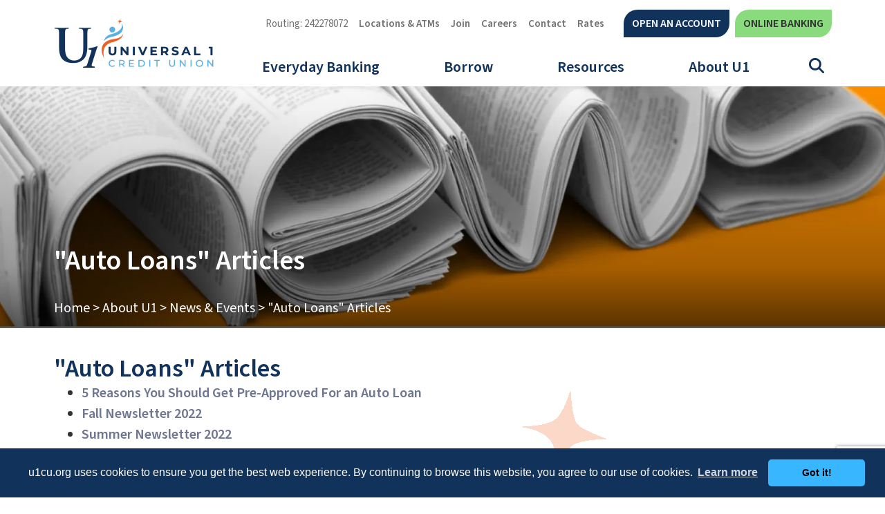

--- FILE ---
content_type: text/html; charset=UTF-8
request_url: https://www.u1cu.org/news?article_id=0&article_tag=Auto%20Loans
body_size: 11546
content:

<!DOCTYPE html>
<html lang="en">
<head>
	<meta http-equiv="content-type" content="text/html; charset=utf-8">
	<meta name="description" content="Check out the latest U1 happenings here on the Universal 1 News and Events page. ">
	<meta name="keywords" content="u1 News and Events, Credit Union news, Credit Union events, universal 1 news and events, u1 Credit Union happenings, Dayton Ohio events, Dayton Ohio credit union news, phone scams, email scams, identity theft, u1 community news, u1cu credit union events, credit union in the community, community events for universal 1 credit union, u1 Credit Union newsletter, u1cu Newsletter, universal 1 Credit Union member news, Dayton Ohio, Butler County Ohio, Clark County Ohio, Clinton County Ohio, Darke County Ohio, Fayette County Ohio, Franklin County Ohio, Greene County Ohio, Guernsey County Ohio, Highland County Ohio, Licking County Ohio, Miami County Ohio, Montgomery County Ohio, Pickaway County Ohio, Pike County Ohio, Preble County Ohio, Ross County Ohio, Shelby County Ohio, Warren County Ohio, Dayton credit union events, Universal 1 newsletter, Universal 1 events   ">
    <meta name="viewport" content="width=device-width, initial-scale=1.0">
	<meta http-equiv="X-UA-Compatible" content="IE=edge">
		<title>&quot;Auto Loans&quot; Articles - Universal 1 Credit Union</title>
	<link rel="canonical" href="https://www.u1cu.org/news?article_id=0" />

<meta property="og:description" content="Check out the latest U1 happenings here on the Universal 1 News and Events page. " />
<meta property="og:title" content="&quot;Auto Loans&quot; Articles" />
<meta property="og:type" content="website" />
<meta property="og:url" content="https://www.u1cu.org/news?article_id=0" />

	<meta name="apple-itunes-app" content="app-id=904998792" />
	<meta name="google-play-app" content="app-id=com.ifs.banking.fiid1553&hl=en">


<!-- jQUERY & BOOTSTRAP -->
	<script src="/templates/COMMON_JS/jquery-3.6.0.min.js"></script>
	<script src="https://cdnjs.cloudflare.com/ajax/libs/popper.js/1.16.0/umd/popper.min.js"></script>
	<script src="https://maxcdn.bootstrapcdn.com/bootstrap/4.5.2/js/bootstrap.min.js"></script>
	<script src="/templates/universal1_2022/js/jqueriness.js"></script>
	<script src="/templates/universal1_2022/js/jquery.smartbanner.js"></script>

<!-- FAVICONS -->
	<link rel="apple-touch-icon" sizes="180x180" href="/templates/universal1_2022/images/icons/apple-touch-icon.png">
	<link rel="icon" type="image/png" sizes="32x32" href="/templates/universal1_2022/images/icons/favicon-32x32.png">
	<link rel="icon" type="image/png" sizes="16x16" href="/templates/universal1_2022/images/icons/favicon-16x16.png">
	<link rel="manifest" href="/templates/universal1_2022/images/icons/site.webmanifest">
	<link rel="mask-icon" href="/templates/universal1_2022/images/icons/safari-pinned-tab.svg" color="#11325a">
	<link rel="shortcut icon" href="/templates/universal1_2022/images/icons/favicon.ico">
	<meta name="msapplication-TileColor" content="#11325a">
	<meta name="msapplication-config" content="/templates/universal1_2022/images/icons/browserconfig.xml">
	<meta name="theme-color" content="#11325A">





<!-- DIGI MKTING -->
	<!-- schema.org -->
	<script type="application/ld+json">
		{
		"@context": "https://schema.org",
		"@type": "BreadcrumbList",
			"itemListElement": [{
			"@type": "ListItem",
			"position": 1,
			"item": {
			    "name": "About U1",
			    "@id": "https://www.u1cu.org/about-u1"
			}
		  },{
			"@type": "ListItem",
			"position": 2,
			"item": {
			    "name": "News & Events",
			    "@id": "https://www.u1cu.org/news"
			}
		  }]
		}
	</script>
	<!-- end schema.org -->

	<!-- universal styles -->
	<link rel="stylesheet" href="/admin/css/universal_template.css">
	<!-- Forum Module Header Code Start -->
<link rel="stylesheet" type="text/css" href="/templates/COMMON_JS/CSS/forum.css" />
<!-- Forum Module Header Code End -->
<!-- Locator Module Header Code Start -->
<script async defer src="https://maps.googleapis.com/maps/api/js?key=AIzaSyDNnLqqlvFVicPs-6hZiiohT0pN4XGVUbw&callback=initMap" type="text/javascript"></script>

			<link rel="stylesheet" type="text/css" href="/templates/COMMON_JS/CSS/new_loc.css" />
<link rel="stylesheet" type="text/css" href="/templates/COMMON_JS/CSS/new_loc_c19.css" />
<!-- Locator Module Header Code End -->
<!-- Image Gallery CSS Start -->
<link rel="stylesheet" type="text/css" href="/templates/COMMON_JS/CSS/gallery.css" />
<!-- Image Gallery CSS End -->
<!-- Forms Module Header Code Start -->
<link rel="stylesheet" type="text/css" href="/templates/COMMON_JS/CSS/default_form.css" />
<link rel="stylesheet" type="text/css" href="/templates/COMMON_JS/CSS/default_form_side.css" />
<!-- Forms Module Header Code End -->
<!-- Video Module Header Code Start -->
<!-- Video Module Header Code End -->
<!-- Decision Tree Module Header Code Start -->
<link rel="stylesheet" type="text/css" href="/templates/COMMON_JS/CSS/decision_tree.css" />
<!-- Decision Tree Module Header Code End -->
<!-- Tables Module Header Code Start -->
<link rel="stylesheet" type="text/css" href="/templates/COMMON_JS/CSS/default_table.css" />
<!-- Tables Module Header Code End -->
<!-- Modal Popups & Alerts Code Start -->
<script src="/templates/COMMON_JS/jquery.cookie.js" ></script>
<!-- Modal Popups & Alerts Code End -->
<!-- Simple Slideshow Code Start -->
<link rel="stylesheet" type="text/css" href="/templates/COMMON_JS/CSS/simpleslides.css" />
<!-- Simple Slideshow Code End -->
<!-- Modern Calendar Module Header Code Start -->
<link rel="stylesheet" type="text/css" href="/templates/COMMON_JS/CSS/modern_cal.css" />
<!-- Modern Calendar Module Header Code End -->

<!--- Tracking Pixel "SBG Remarketing Tag 1st" (id: 5) Begin -->
<!-- Google Tag Manager -->
<script>(function(w,d,s,l,i){w[l]=w[l]||[];w[l].push({'gtm.start':
new Date().getTime(),event:'gtm.js'});var f=d.getElementsByTagName(s)[0],
j=d.createElement(s),dl=l!='dataLayer'?'&l='+l:'';j.async=true;j.src=
'https://www.googletagmanager.com/gtm.js?id='+i+dl;f.parentNode.insertBefore(j,f);
})(window,document,'script','dataLayerZypMedia','GTM-PKF8BMX');</script>
<!-- End Google Tag Manager -->

<!--- Tracking Pixel "SBG Remarketing Tag 1st" (id: 5) End -->

<!--- Tracking Pixel "Google AdWords Global Site Tag" (id: 65) Begin -->
<!-- Global site tag (gtag.js) - Google Ads: 954151339 -->
<script async src="https://www.googletagmanager.com/gtag/js?id=AW-954151339"></script>
<script>
  window.dataLayer = window.dataLayer || [];
  function gtag(){dataLayer.push(arguments);}
  gtag('js', new Date());

  gtag('config', 'AW-954151339');
</script>
<!--- Tracking Pixel "Google AdWords Global Site Tag" (id: 65) End -->

<!--- Tracking Pixel "GDPR Cookie Alert" (id: 75) Begin -->
<link rel="stylesheet" type="text/css" href="//cdnjs.cloudflare.com/ajax/libs/cookieconsent2/3.0.3/cookieconsent.min.css" />
<script src="//cdnjs.cloudflare.com/ajax/libs/cookieconsent2/3.0.3/cookieconsent.min.js"></script>
<script>
window.addEventListener("load", function(){
window.cookieconsent.initialise({
  "palette": {
    "popup": {
      "background": "#11325a",
      "text": "#ffffff"
    },
    "button": {
      "background": "#38b6ff",
      "text": "#000000"
    }
  },
  "theme": "classic",
  "content": {
    "message": "u1cu.org uses cookies to ensure you get the best web experience. By continuing to browse this website, you agree to our use of cookies.",
    "link": "Learn more",
    "href": "https://u1cu15.secure.cusolutionsgroup.net/files/u1cu15/1/file/Disclosures_Policies/U1%20Google%20disclosure%20update.pdf"
  }
})});
</script>
<!--- Tracking Pixel "GDPR Cookie Alert" (id: 75) End -->

<!--- Tracking Pixel "Google Tag Manager" (id: 101) Begin -->
<!-- Google Tag Manager -->
<script>(function(w,d,s,l,i){w[l]=w[l]||[];w[l].push({'gtm.start':
new Date().getTime(),event:'gtm.js'});var f=d.getElementsByTagName(s)[0],
j=d.createElement(s),dl=l!='dataLayer'?'&l='+l:'';j.async=true;j.src=
'https://www.googletagmanager.com/gtm.js?id='+i+dl;f.parentNode.insertBefore(j,f);
})(window,document,'script','dataLayer','GTM-KB4VK7F');</script>
<!-- End Google Tag Manager -->
<!--- Tracking Pixel "Google Tag Manager" (id: 101) End -->

<!--- Tracking Pixel "GA4" (id: 113) Begin -->
<!-- Global site tag (gtag.js) - Google Analytics -->
<script async src="https://www.googletagmanager.com/gtag/js?id=G-VZJ2G1Q8J2"></script>
<script>
  window.dataLayer = window.dataLayer || [];
  function gtag(){dataLayer.push(arguments);}
  gtag('js', new Date());

  gtag('config', 'G-VZJ2G1Q8J2');
</script>
<!--- Tracking Pixel "GA4" (id: 113) End -->

<!--- Tracking Pixel "WebTrax Javascript" (id: 117) Begin -->
<script src="https://wt.dm00.com/WebSiteTracking/scripts/tracking.js" data-cguid="f8oO7EO2eEmjTUPejVjA8A"></script>
<!--- Tracking Pixel "WebTrax Javascript" (id: 117) End -->

<!--- Tracking Pixel "SBG Email Retargeting Pixel" (id: 119) Begin -->
<script>var pageURL = 'pageURL='+ window.location.href;var clientID = 'clientID='+772533;var sendString = pageURL + '&' + clientID;var r = new XMLHttpRequest();r.open('POST', 'https://kayofthejungle.com/tag/image.php', true);r.setRequestHeader('Content-type', 'application/x-www-form-urlencoded');r.onreadystatechange = function () {if (r.readyState != 4 || r.status != 200) return;console.log('Success: ' + r.responseText);};r.send( sendString); </script>
<!--- Tracking Pixel "SBG Email Retargeting Pixel" (id: 119) End -->

<!--- Tracking Pixel "News and Events Schema" (id: 141) Begin -->
<script type="application/ld+json">
{
  "@context": "https://schema.org",
  "@graph": [
    {
      "@type": "Organization",
      "name": "Universal 1 Credit Union",
      "url": "https://www.u1cu.org/news",
      "logo": "https://www.u1cu.org/path-to-logo.png",
      "sameAs": [
              "https://www.facebook.com/myu1cu/",
          "https://www.instagram.com/myu1cu",
          "https://www.linkedin.com/company/1058738",
          "https://www.youtube.com/@universal1creditunion883"
      ],
      "description": "Stay up to date with Universal 1 Credit Union's news, events, newsletters, and community initiatives including scholarships, special promotions, and recognitions."
    },
    {
      "@type": "WebPage",
      "name": "U1 News & Events",
      "url": "https://www.u1cu.org/news",
      "description": "Universal 1 Credit Union's News & Events page provides updates on newsletters, community programs, awards, promotions, and special events. Check back regularly for the latest news and events from U1, including scholarship announcements, financial tips, and community initiatives.",
      "publisher": {
        "@type": "Organization",
        "name": "Universal 1 Credit Union",
        "logo": "https://www.u1cu.org/path-to-logo.png",
        "url": "https://www.u1cu.org"
      },
      "mainEntity": [
        {
          "@type": "BlogPosting",
          "headline": "U1 Fall Newsletter 2025",
          "url": "https://www.u1cu.org/news#fall-newsletter-2025",
          "datePublished": "2025-09-01",
          "description": "Fall 2025 newsletter includes System Upgrade FAQ, Online & Mobile Banking Tutorials, River Park Renovations, 2026 Annual Meeting & GBQ Partners Notice, Holiday Hours, VIP Auto Loans, Home Remedy Loans, and Dayton Live Ticket Giveaway.",
          "author": {
            "@type": "Organization",
            "name": "Universal 1 Credit Union"
          }
        },
        {
          "@type": "BlogPosting",
          "headline": "U1 Summer Newsletter 2025",
          "url": "https://www.u1cu.org/news#summer-newsletter-2025",
          "datePublished": "2025-06-01",
          "description": "Summer 2025 newsletter features Home Remedy Loans, 2025 Glen R Kershner Scholarship winners, AI Cybersecurity, Shred Day, Holiday Hours, River Park Renovation Updates, School Supply Drive, Member Testimonials, Exclusive Reds Ticket Giveaway, and Rose Music Center Calendar.",
          "author": {
            "@type": "Organization",
            "name": "Universal 1 Credit Union"
          }
        },
        {
          "@type": "BlogPosting",
          "headline": "Forbes Best Credit Unions In Ohio",
          "url": "https://www.u1cu.org/news#forbes-best-credit-unions",
          "datePublished": "2025-05-15",
          "description": "Universal 1 Credit Union is recognized by Forbes as one of the best credit unions in Ohio, reflecting our ongoing commitment to excellence and community service.",
          "author": {
            "@type": "Organization",
            "name": "Universal 1 Credit Union"
          }
        },
        {
          "@type": "BlogPosting",
          "headline": "U1 Spring Newsletter 2025",
          "url": "https://www.u1cu.org/news#spring-newsletter-2025",
          "datePublished": "2025-03-01",
          "description": "Spring 2025 newsletter highlights VIP Auto Loans, Welcome Home Grant, 2025 Glen R Kershner Memorial Scholarship, Save Money and Win Tax Season, Member Testimonials, Drive-By Downloads, Go Red for Women, Souper Bowl of Caring, Unity In The Community, Dragon Tickets Giveaway, River Park Renovations, and Rose Music Center Calendar.",
          "author": {
            "@type": "Organization",
            "name": "Universal 1 Credit Union"
          }
        },
        {
          "@type": "BlogPosting",
          "headline": "Universal 1 Credit Union Joins the Souper Bowl of Caring",
          "url": "https://www.u1cu.org/news#souper-bowl-of-caring",
          "datePublished": "2025-02-01",
          "description": "U1 continues its commitment to fight hunger by participating in the 2025 Souper Bowl of Caring, benefiting The Foodbank Inc. and For Love of Children (FLOC).",
          "author": {
            "@type": "Organization",
            "name": "Universal 1 Credit Union"
          }
        },
        {
          "@type": "BlogPosting",
          "headline": "U1 Holiday Newsletter 2024",
          "url": "https://www.u1cu.org/news#holiday-newsletter-2024",
          "datePublished": "2024-12-01",
          "description": "Holiday 2024 newsletter features a special note from the President/CEO, 2025 Annual Meeting, 2025 Glen R Kershner Memorial Scholarship, Renovation Updates, Winter Wonder Loan, Tax Season Savings Tips, Paying Off Credit Cards, Affording a Mortgage, Holiday Closings, and upcoming U1 Music Series Shows.",
          "author": {
            "@type": "Organization",
            "name": "Universal 1 Credit Union"
          }
        },
        {
          "@type": "BlogPosting",
          "headline": "A Table's Tale: Dayton Peace Accords Table",
          "url": "https://www.u1cu.org/news#a-tables-tale",
          "datePublished": "2024-11-01",
          "description": "A historic table from the Dayton Peace Accords temporarily hosted at the Benjamin and Marian Schuster Center in downtown Dayton for the NATO Parliamentary Assembly.",
          "author": {
            "@type": "Organization",
            "name": "Universal 1 Credit Union"
          }
        }
      ]
    },
    {
      "@type": "Event",
      "name": "River Park Renovations Ribbon Cutting",
      "startDate": "2025-11-20T17:30",
      "endDate": "2025-11-20T19:30",
      "eventAttendanceMode": "https://schema.org/OfflineEventAttendanceMode",
      "eventStatus": "https://schema.org/EventScheduled",
      "location": {
        "@type": "Place",
        "name": "Universal 1 Credit Union River Park Office",
        "address": {
          "@type": "PostalAddress",
          "streetAddress": "1 River Park Dr.",
          "addressLocality": "Dayton",
          "addressRegion": "OH",
          "postalCode": "45409",
          "addressCountry": "US"
        }
      },
      "description": "Ribbon Cutting Ceremony with guided tours, refreshments, and networking with partners, vendors, and local officials.",
      "organizer": {
        "@type": "Organization",
        "name": "Universal 1 Credit Union",
        "url": "https://www.u1cu.org"
      }
    }
  ]
}
</script>
<!--- Tracking Pixel "News and Events Schema" (id: 141) End -->
<!-- Generic CMS Styles Start -->
<style>UL.content_simple_gallery{list-style:none}UL.content_simple_gallery LI{display:inline-block;margin-right:10px}LI.simple_gallery_view_more{vertical-align:middle;margin-left:40px}</style>
<!-- Generic CMS Styles End -->
<!-- font awesome -->
<link href="/templates/COMMON_JS/fontawesome-pro-6.4.2-web/css/all.min.css" rel="stylesheet">
<!-- generic frontend scripting -->
<script type="text/javascript" src="/admin/js/frontend.js"></script>
<!-- for validating forms -->
<script type="text/javascript" src="/form_system/js/uniValidate.js"></script>
<script src="https://www.google.com/recaptcha/api.js?render=6LdfWS4sAAAAAGRhCnIlbl8Z-RSMYIdVIoUB0UgR" async defer></script>

<!-- STYLESHEETS -->
	<!-- link rel="stylesheet" type="text/css" href="/templates/universal1_2022/css/jquery.smartbanner.css" / -->
	<link rel="stylesheet" href="//use.typekit.net/ost7pnd.css">
	<link rel="stylesheet" type="text/css" href="/templates/universal1_2022/css/style.css?version=20260125140243" />
	<link rel="stylesheet" type="text/css" href="/templates/universal1_2022/css/recolor.css?version=20260125140243" />
	<link rel="stylesheet" type="text/css" href="/templates/universal1_2022/css/print.css" media="print"/>

		<style type="text/css">
		/*XS*/
		@media only screen and  (max-width: 576px) {
			.Cnotice {padding-right: 50px !important;}
			.Cnotice button.exed {right: 50px;}
		}
	</style>
	
	
	</head>

<body>

<!-- DIGI MKTING -->
	
<!--- Tracking Pixel "SBG Remarketing Tag 2nd" (id: 7) Begin -->
<!-- Google Tag Manager (noscript) -->
<noscript><iframe src="https://www.googletagmanager.com/ns.html?id=GTM-PKF8BMX"
height="0" width="0" style="display:none;visibility:hidden"></iframe></noscript>
<!-- End Google Tag Manager (noscript) -->

<!--- Tracking Pixel "SBG Remarketing Tag 2nd" (id: 7) End -->

<!--- Tracking Pixel "Google Tag Manager" (id: 103) Begin -->
<!-- Google Tag Manager (noscript) -->
<noscript><iframe src="https://www.googletagmanager.com/ns.html?id=GTM-KB4VK7F"
height="0" width="0" style="display:none;visibility:hidden"></iframe></noscript>
<!-- End Google Tag Manager (noscript) -->
<!--- Tracking Pixel "Google Tag Manager" (id: 103) End -->

<!-- MJ's INFO -->
	

<!-- ALERT -->
	
<div class="contentwrapper">

	<header><div class="liner">
<!-- SKIPNAV -->
			<a href="#maincontent" class="skipper" tabindex=0>Go to main content</a>
<!-- TOPLINKS -->
			<div class="toplinks" role="navigation">
				<div class="TL"><span class="notalink">Routing: 242278072</span><a href="/anywhere"  class="related_link" id="related_link_19">Locations & ATMs</a> <a href="/eligibility"  class="related_link" id="related_link_131">Join</a> <a href="https://u1cu.isolvedhire.com/jobs/"  target=_blank  onclick="return leave_site()"  class="related_link" id="related_link_21">Careers</a> <a href="/contact"  class="related_link" id="related_link_23">Contact</a> <a href="/rates"  class="related_link" id="related_link_191">Rates</a> </div>
<!-- BUTTONS -->
				<div class="buttons" ><a href="https://app.loanspq.com/apply.aspx?enc=Kw21Wblm1yxpjJabdoZaD2bMJaRNtoDDBBp6AtCBAjhP6XwQSntJp2hVXxpQeTNb"  target=_blank  onclick="return leave_site()"  class="related_link" id="related_link_27">Open an Account</a> <a href="https://www.u1cuonline.org/dbank/live/app/login/consumer"  target=_blank  class="related_link" id="related_link_29">Online Banking</a> </div>
			</div>
<!-- HOMELINK -->
			<a href="/" class="homelink"><img src="/templates/universal1_2022/images/logo2024.png"  alt="Universal 1 Credit Union"  /></a>

<!-- MENU TOGGLER -->
			<button class="menutoggler" aria-expanded="false" aria-controls="mobimenu" aria-label="Open/Close Menu"></button>

<!-- MENU -->
			<a name="nav"></a>
			<nav class="pc">
			<div class="navliner"><button class="CMitem" id="CMi1" rel="1" aria-expanded="false" aria-label="Open/Close Everyday Banking Section" aria-controls="CMc1">Everyday Banking</button><div class="ddcontent" id="CMc1" ><table border="0" cellpadding="0" cellspacing="20" style="width:100%;">
	<tbody>
		<tr>
			<td style="vertical-align: top; width: 33%;">
			<p class="Mhead"><a href="/checking">U1 Checking</a></p>

			<p class="Mhead"><a href="/savings">U1 Savings</a></p>

			<ul>
				<li><a href="/savings">Money Market Accounts</a></li>
				<li><a href="/certificates">Certificates</a></li>
			</ul>

			<p class="Mhead"><a href="/hsa">Health Savings Account</a></p>

			<p class="Mhead"><a href="/IRA">IRA</a></p>

			<p class="Mhead"> </p>
			</td>
			<td style="vertical-align: top; width: 33%;">
			<p class="Mhead"><a href="/business-accounts">Business Checking & Savings</a></p>

			<p class="Mhead"><a href="/young-savers">Youth Accounts</a></p>

			<p class="Mhead"><a href="/club-accounts">Club Accounts</a></p>

			<ul>
				<li><a href="/club-accounts">Holiday Account</a></li>
				<li><a href="/club-accounts">Vacation Account</a></li>
			</ul>

			<p class="Mhead"><a href="/financial-advisors">Financial Advisors</a></p>

			<ul>
				<li><a href="/financial-advisors/u1-financial-webinars" target="_blank" title="Free Webinars">Free Webinars</a></li>
			</ul>

			<ul>
				<li><a href="https://www.cbsinvestorconnection.com/Financial_Solutions?cuid=03404360" onclick="return leave_site();" target="_blank">Investments</a></li>
			</ul>
			</td>
			<td style="text-align: center; vertical-align: top; width: 33%;">
			<p style="text-align: center;"><img alt="happy couple" src="/files/u1cu22/1/image/Fin. Advisors/Promo---FA-400X400.jpg" style="width: 100%; max-width:250px;" title="Financial Coaching" /></p>

			<p class="Phead" style="text-align: center;">Personal Financial Coaching</p>

			<p style="text-align: center;">Exclusive assistance that aligns with your particular financial needs. </p>

			<p style="text-align: center;"><a class="ctaY" href="/financial-advisors" title="Learn more">Learn More</a></p>
			</td>
		</tr>
	</tbody>
</table>
</div><button class="CMitem" id="CMi2" rel="2" aria-expanded="false" aria-label="Open/Close Borrow Section" aria-controls="CMc2">Borrow</button><div class="ddcontent" id="CMc2" ><table border="0" cellpadding="0" cellspacing="20" style="width:100%;">
	<tbody>
		<tr>
			<td style="vertical-align: top; width: 33%;">
			<p class="Mhead"><a href="/auto">Auto Loans</a></p>

			<ul>
				<li><a href="/recreational-vehicles">Recreational Vehicle Loans</a></li>
			</ul>

			<p class="Mhead"><a href="/signature">Signature Personal Loans</a></p>

			<p class="Mhead"><a href="/mortgage">Mortgage Center</a></p>

			<ul>
				<li><a href="/first-home">First Time Home Buyer</a></li>
				<li><a href="/home-purchase">Conventional, FHA, VA</a></li>
				<li><a href="/refinance">Refinance Mortgage</a></li>
				<li><a href="/home-equity">Home Equity Loans</a></li>
			</ul>
			</td>
			<td style="vertical-align: top; width: 33%;">
			<p class="Mhead"><a href="/credit-card">Credit  Cards</a></p>

			<ul>
				<li><a href="//onlinebanking.firstdata.com/ecs/auth/?cid=AAAA6530001" onclick="return leave_site();" target="_blank">VISA Account Access</a></li>
			</ul>

			<p class="Mhead"><a href="/overdraft-line-of-credit">Overdraft Line of Credit</a></p>

			<p class="Mhead"><a href="/student-loans">Student Loans</a></p>
			</td>
			<td style="text-align: center; vertical-align: top; width: 33%;">
			<p style="text-align: center;"><img alt="Mortgage Services" src="/files/u1cu22/1/image/Mortgage/Promo---Mortgage-400x400.jpg" style="width: 100%; max-width: 250px;" title="Mortgage Services" /></p>

			<p class="Phead" style="text-align: center;">U1 Mortgage Services</p>

			<p style="text-align: center;">Whether you&#39;re a first time home buyer, found a new home or just starting to look, we&#39;ll take the time to understand your home needs.</p>

			<p style="text-align: center;"><a class="ctaY" href="/mortgage" title="Learn more">Learn more</a></p>
			</td>
		</tr>
	</tbody>
</table>
</div><button class="CMitem" id="CMi3" rel="3" aria-expanded="false" aria-label="Open/Close Resources Section" aria-controls="CMc3">Resources</button><div class="ddcontent" id="CMc3" ><table border="0" cellpadding="0" cellspacing="20" style="width:100%;">
	<tbody>
		<tr>
			<td style="vertical-align: top; width: 33%;">
			<p class="Mhead"><a href="/digital-services">Digital Services</a></p>

			<ul>
				<li><a href="/online">Online Banking</a></li>
				<li><a href="/mobile">Mobile Banking</a></li>
				<li><a href="/digital-wallet">Digital Wallet</a></li>
			</ul>

			<p class="Mhead"><a href="/card-services">Card Services</a></p>

			<ul>
				<li><a href="/card-services">Debit Card</a></li>
				<li><a href="/card-services">ATM Card</a></li>
				<li><a href="/cardvalet">CardValet</a></li>
			</ul>

			<p class="Mhead"><a href="/faqs">FAQs</a></p>

			<p class="Mhead"><a href="/about-u1/videos">Videos</a></p>

			<p class="Mhead"> </p>
			</td>
			<td style="vertical-align: top; width: 33%;">
			<p class="Mhead"><a href="/pay-loan">Pay Your Loan</a></p>

			<p class="Mhead"><a href="/direct-deposit">Direct Deposit</a></p>

			<p class="Mhead"><a href="/overdraft-privilege-plus">Overdraft Privilege PLUS</a></p>

			<p class="Mhead"><a href="/online-security">Online Security</a></p>

			<p class="Mhead"><a href="/financial-planning">Financial Planning</a></p>

			<ul>
				<li><a href="http://u1cu.practicalmoneyskills.org" title="Practical Money Skills">Practical Money Skills</a></li>
				<li><a href="/insurance">Insurance</a></li>
				<li><a href="/tips">Tips</a></li>
				<li><a href="/trinity">Trinity Debt Management</a></li>
				<li><a href="/perks">Member Perks</a></li>
			</ul>

			<p class="Mhead"> </p>
			</td>
			<td style="text-align: center; vertical-align: top; width: 33%;">
			<p style="text-align: center;"><img alt="Online Loan Payments Girl with Phone" src="/files/u1cu22/1/image/PromoAds/girlwithphone.jpg" style="width: 100%; max-width: 250px;" /></p>

			<p class="Phead" style="text-align: center;">Online U1 Loan Payments</p>

			<p style="text-align: center;">Pay your U1 loan payments from outside bank accounts.</p>

			<p style="text-align: center;"><a class="ctaY" href="/pay-loan">Learn more</a></p>
			</td>
		</tr>
	</tbody>
</table>
</div><button class="CMitem" id="CMi4" rel="4" aria-expanded="false" aria-label="Open/Close About U1 Section" aria-controls="CMc4">About U1</button><div class="ddcontent" id="CMc4" ><table border="0" cellpadding="0" cellspacing="20" style="width:100%;">
	<tbody>
		<tr>
			<td style="vertical-align: top; width: 33%;">
			<p class="Mhead"><a href="/aboutus">About Us</a></p>

			<ul>
				<li><a href="/story">Our Story</a></li>
				<li><a href="/in-the-community">In the Community</a></li>
				<li><a href="/testimonials">Testimonials</a></li>
			</ul>

			<p class="Mhead"><a href="/eligibility">U1 Eligibility</a></p>

			<ul>
				<li><a href="/u1-connection">U1 Connection (SEGs)</a></li>
			</ul>
			</td>
			<td style="vertical-align: top; width: 33%;">
			<p class="Mhead"><a href="/anywhere">Hours & Locations</a></p>

			<ul>
				<li><a href="/holiday-hours">Holiday Hours</a></li>
			</ul>

			<ul>
				<li><a href="/shared-branching">Shared Branching</a></li>
			</ul>

			<p class="Mhead"><a href="/contact">Contact Us</a></p>

			<p class="Mhead"><a href="/news">News & Events</a></p>

			<p class="Mhead"><a href="/blog">U1 Blog</a></p>

			<p class="Mhead"><a href="/annual-meeting">Annual Meeting</a></p>
			</td>
			<td style="text-align: center; vertical-align: top; width: 33%;">
			<p style="text-align: center;"><img alt="happy couple" src="/files/u1cu22/1/image/Public Relations/Promo---Community-400X400.jpg" style="width: 100%; max-width: 250px;" /></p>

			<p class="Phead" style="text-align: center;">U1 in the Community</p>

			<p style="text-align: center;">Find out where U1 will be next and what events we have coming up!</p>

			<p style="text-align: center;"><a class="ctaY" href="/in-the-community">Learn more</a></p>
			</td>
		</tr>
	</tbody>
</table>

<p> </p>
</div></div>			</nav>

<!-- SEARCH BUTTON-->
			<button id="sitesearch" aria-expanded="false" aria-label="Open/Close the Search" aria-controls="searchthesite"></button>

<!-- SEARCH FORM-->
			<div class="sitesearch" role="search" aria-label="Search this Site" id="searchthesite">
				<form method=get action="/search" name="sitesearch" onsubmit="return check_search();">
					<label for="thesearch" class="visuallyhidden"> Search: </label><input type="text" name="zoom_query" class="searchbox" id="thesearch" placeholder="Search">
					<button type="submit" aria-label="Search"></button>
				</form>
			</div>

	</div></header><!-- BANNER -->
	<style type="text/css">
		.intbanner{background-image: url(/files/u1cu22/1/banners/News&Events_Desktop_81.webp);}
		/*M*/
		@media only screen and (max-width: 767px) {
			.intbanner{background-image: url(/files/u1cu22/1/banners/News&Events_mobile_83.webp);}
		}
	</style>
<main id="maincontent">
	<section class="intbanner">
		<div class="inttext">
		<div>
			<h1>
				"Auto Loans" Articles			</h1>
			<p class="crumbs"><a href="/">Home</a> &gt; <a href="/about-u1">About U1</a> &gt; <a href="/news">News & Events</a> &gt; <span class="nolink">"Auto Loans" Articles</span>			</div>
		</div>
	</section>
			<p class="crumbs2"><a href="/">Home</a> &gt; <a href="/about-u1">About U1</a> &gt; <a href="/news">News & Events</a> &gt; <span class="nolink">"Auto Loans" Articles</span>
	<section class="inside" id="page83" >
		<article class="container-fluid" >
<!-- CONTENT -->

			<span class="category_name">"Auto Loans" Articles</span><br><ul><li><a class="article_title" href="/5-reasons-you-should-get-pre-approved-for-an-auto-loan">5 Reasons You Should Get Pre-Approved For an Auto Loan</a></li><li><a class="article_title" href="/news/fall-newsletter-2022">Fall Newsletter 2022</a></li><li><a class="article_title" href="/news/summer-newsletter-2022">Summer Newsletter 2022</a></li></ul><br><br><a href="/news">&laquo; Return to "News & Events"</a>
			<a href="#nav" class="skipper">Go to main navigation</a>
		</article>
	</section>

<!-- REGIONS -->
	<section class="regions" aria-label="Additional Information">
		<div class="liner">
			<div class="regionbox"><p class="iconic"><span class="fa-regular fa-link"></span></p><h3>Related Links</h3><ul class="regions_relatedlink_list">
<li><a class="related_link" id="related_link_161" href="/anywhere" target="_self">Hours & Locations</a></li>
<li><a class="related_link" id="related_link_201" href="/testimonials" target="_self">What our Members are Saying</a></li>
<li><a class="related_link" id="related_link_199" href="/disclosures" target="_self">Brochures & Disclosures</a></li>
</ul>
</div><div class="regionbox"><div class="code_block">
	

	
				<p class="iconic"><span aria-hidden="true" class="fa-regular fa-graduation-cap"></span><span class="sr-only"></span></p>

<h3>Student Loans</h3>

<p>Get the money you need for school. Our partnership with Sallie Mae<sup>&reg;</sup> could help you find which loan is right for you! Learn more <a href="/student-loans">here</a>.&nbsp;</p>

	

				</div></div><div class="regionbox"><div class="code_block">
	

	
				<p class="iconic"><span aria-hidden="true" class="fa-regular fa-users"></span><span class="sr-only"></span></p>

<h3>Member Eligibility</h3>

<p>U1 membership eligibility is available through many outlets. Find out how to become a<br />
<a href="/eligibility" title="Member Eligibility">U1 member here</a><a href="/eligibility">.</a></p>

	

				</div></div>		</div>
		<a href="#nav" class="skipper">Go to main navigation</a>
	</section>

</main>

	<aside>
		<h2>We're Here to Help!</h2>
		<div class="liner">
			<a href="/online" aria-label="Online Banking" class="related_link" id="related_link_37"><span class="fa-light fa-piggy-bank RLicon"></span> <span class="RLwords">Online Banking</span></a> <a href="/contact" aria-label="Contact" class="related_link" id="related_link_39"><span class="fa-light fa-comments RLicon"></span> <span class="RLwords">Contact</span></a> <a href="/rates" aria-label="Rates" class="related_link" id="related_link_41"><span class="fa-light fa-percent RLicon"></span> <span class="RLwords">Rates</span></a> 		</div>
	</aside>



<style type="text/css">
	footer {background-image: url(/files/u1cu22/1/image/footer/Footer-Background.jpg);>
	/*M*/
	@media only screen and (max-width: 991px) {
		footer {background-image: url(/files/u1cu22/1/image/footer/Footer-Background-Mobile.jpg);>
	}
</style>
<!-- FOOTER -->
	<footer>
		<div class="blushade">
<!-- SOCMED	 -->
			<div class="socmed"><a href="https://www.facebook.com/myu1cu"  target=_blank  onclick="return leave_site()" aria-label="Facebook" class="related_link" id="related_link_1"><span class="fa-brands fa-facebook-f RLicon"></span> <span class="RLwords">Facebook</span></a> <a href="https://www.instagram.com/myu1cu/"  target=_blank  onclick="return leave_site()" aria-label="Instagram" class="related_link" id="related_link_5"><span class="fa-brands fa-instagram RLicon"></span> <span class="RLwords">Instagram</span></a> <a href="https://www.youtube.com/channel/UCTyZIqfrghVjg4oni2lqYrQ"  target=_blank  onclick="return leave_site()" aria-label="YouTube" class="related_link" id="related_link_7"><span class="fa-brands fa-youtube RLicon"></span> <span class="RLwords">YouTube</span></a> <a href="https://www.linkedin.com/company/universal-1-credit-union "  target=_blank  onclick="return leave_site()" aria-label="LinkedIn" class="related_link" id="related_link_25"><span class="fa-brands fa-linkedin-in RLicon"></span> <span class="RLwords">LinkedIn</span></a> </div>
			<div class="container-fluid">
				<div class="row ">
	<!-- LOGO -->
					<div class="Flogo col-12 col-sm-7 col-lg-3 d-flex justify-content-center align-items-center"><img src="/templates/universal1_2022/images/logo2024W.png" alt="Universal 1 Credit Union"></div>

	<!-- VISA -->
					<div class="visa col-12 col-sm-5 col-lg-3 pt-5  d-flex justify-content-center align-items-center">
						<div class="text-left"><div class="code_block"><p><span style="font-size:18px;font-weight: 600">Lost or Stolen VISA<br />
& 24/7 Card Support</span></p>

<p><span style="font-size:16px;">Credit – <a href="tel:8552220498">855-222-0498</a><br />
Debit – <a href="tel:8004723272">800-472-3272</a><br />
<span style="font-size:16px;">Direct Line – <a href="8004535000">800-453-5000</a></span></span></p>
</div></div>
					</div>

	<!-- APPS -->
					<div class="apps col-12 col-sm-7 col-lg-3 pt-5 pb-sm-5  d-flex justify-content-center align-items-center">
						<div>
							Download our Mobile App
							<p><a href="/go.php?bid=29"  target=_blank   onclick='return leave_site();'  id="icon29"><img src="/files/u1cu22/1/banners/App_Store_29.png" alt="Download on the App Store"></a><a href="/go.php?bid=31"  target=_blank   onclick='return leave_site();'  id="icon31"><img src="/files/u1cu22/1/banners/Google_Play_31.png" alt="Get it on Google Play"></a></p>
						</div>
					</div>
	<!-- EHL & NCUA -->
								<div class="footnote col-12 col-sm-5 col-lg-3  pt-5 pb-sm-5  d-flex justify-content-center align-items-center" role="contentinfo">
						<div class="restricted">
							<a href="/go.php?bid=563"   id="icon563"><img src="/files/u1cu22/1/banners/Best_in_State_White_185_563.png" alt="U1 Best-In-State"></a><a href="/go.php?bid=423"  target=_blank   onclick='return leave_site();'  id="icon423"><img src="/files/u1cu22/1/banners/fheo300_white-copy_57x61_423.png" alt="EHO logo"></a><img src="/files/u1cu22/1/banners/footer_coop_19.png" alt="CO-OP Logo"><a href="/go.php?bid=15"  target=_blank   onclick='return leave_site();'  id="icon15"><img src="/files/u1cu22/1/banners/footer_ncua_15.png" alt="NCUA logo"></a>							<div class="code_block"><p>Federally Insured by NCUA.</p>
</div>						</div>
					</div>
			
	<!-- BOTTOMLINKS -->
					<div class="bottomlinks col-12 pt-5 pb-3"><span class="notalink">Routing: 242278072</span><a href="/accessibility-statement"  class="related_link" id="related_link_9">Accessibility Statement</a> <a href="/privacy-policy"  class="related_link" id="related_link_11">Privacy</a> <a href="/disclosures"  class="related_link" id="related_link_13">Disclosures</a> <a href="/site-map"  class="related_link" id="related_link_15">Site Map</a> </div>
				</div>
			</div>
		</div>
	</footer>
</div>


<!-- MOBILE MENU -->
	<nav class="mobile" id="mobimenu">
		<button class="menutoggler2" aria-expanded="true" aria-controls="mobimenu" aria-label="Close Mobile Menu"><span class="far fa-times"></span></button>
		<a class="L1 d-block" href="/">Home</a><button class="L1 d-block" which="23"  aria-expanded="false" aria-controls="MM23" aria-label="Open/Close Everyday Banking Section">Everyday Banking</button><div id="MM23" class="L2 py-1 px-2"><a href="/checking" target=_self   class="d-block">U1 Checking</a><a href="/savings" target=_self   class="d-block">U1 Savings</a><a href="/savings" target=_self   class="d-block">Money Market</a><a href="/savings" target=_self   class="d-block">Certificates</a><a href="/hsa" target=_self   class="d-block">Health Savings Account (HSA)</a><a href="/IRA" target=_self   class="d-block">Individual Retirement Account</a><a href="/business-accounts" target=_self   class="d-block">U1 Business Accounts</a><a href="/young-savers" target=_self   class="d-block">U1 Youth Accounts</a><a href="/club-accounts" target=_self   class="d-block">Club Accounts</a><a href="/club-accounts#tiles.1" target=_self   class="d-block">Vacation Account</a><a href="/club-accounts#tiles.1" target=_self   class="d-block">Holiday Account</a><a href="/financial-advisors" target=_self   class="d-block">U1 Financial Advisors</a><a href="https://www.cbsinvestorconnection.com/Financial_Solutions?cuid=03404360" target=_blank onclick="return leave_site();"  class="d-block">Investments</a></div><button class="L1 d-block" which="25"  aria-expanded="false" aria-controls="MM25" aria-label="Open/Close Borrow Section">Borrow</button><div id="MM25" class="L2 py-1 px-2"><a href="/auto" target=_self   class="d-block">U1 Auto Loans</a><a href="/borrow/direct-vs-dealer-financing" target=_self   class="d-block">U1 VIP Auto Loans vs Dealer Financing</a><a href="/recreational-vehicles" target=_self   class="d-block">Recreational Vehicle Loans</a><a href="/signature" target=_self   class="d-block">Signature Loans</a><a href="/holiday-loan" target=_self   class="d-block">Holiday Loan</a><a href="/mortgage" target=_self   class="d-block">Mortgage Center</a><a href="/first-home" target=_self   class="d-block">First Time Home Buyer</a><a href="/home-purchase" target=_self   class="d-block">Home Purchase</a><a href="/refinance" target=_self   class="d-block">Refinance Mortgage</a><a href="/home-equity" target=_self   class="d-block">Home Equity Loans</a><a href="/credit-card" target=_self   class="d-block">U1 VISA Credit Cards</a><a href="https://onlinebanking.firstdata.com/ecs/auth/?cid=AAAA6530001" target=_blank onclick="return leave_site();"  class="d-block">VISA Account Access</a><a href="/overdraft-line-of-credit" target=_self   class="d-block">Overdraft Line of Credit (LOC)</a><a href="/student-loans" target=_self   class="d-block">Student Loans</a></div><button class="L1 d-block" which="27"  aria-expanded="false" aria-controls="MM27" aria-label="Open/Close Resources Section">Resources</button><div id="MM27" class="L2 py-1 px-2"><a href="/digital-services" target=_self   class="d-block">U1 Digital Services</a><a href="/online" target=_self   class="d-block">U1 Online Banking</a><a href="/mobile" target=_self   class="d-block">U1 Mobile Banking</a><a href="/digital-wallet" target=_self   class="d-block">Digital Wallet</a><a href="/card-services" target=_self   class="d-block">U1 Card Services</a><a href="/card-services#tiles.2" target=_self   class="d-block">Debit Card</a><a href="/card-services#tiles.2" target=_self   class="d-block">ATM Card</a><a href="/cardvalet" target=_self   class="d-block">CardValet</a><a href="/faqs" target=_self   class="d-block">FAQs</a><a href="/pay-loan" target=_self   class="d-block">Pay Your Loan</a><a href="/direct-deposit" target=_self   class="d-block">Direct Deposit</a><a href="/overdraft-privilege-plus" target=_self   class="d-block">Overdraft Privilege PLUS</a><a href="/online-security" target=_self   class="d-block">Online Security</a><a href="/financial-planning" target=_self   class="d-block">Financial Planning</a><a href="/insurance" target=_self   class="d-block">Insurance</a><a href="/tips" target=_self   class="d-block">Tips</a><a href="/perks" target=_self   class="d-block">U1 Perks</a></div><button class="L1 d-block" which="29"  aria-expanded="false" aria-controls="MM29" aria-label="Open/Close About U1 Section">About U1</button><div id="MM29" class="L2 py-1 px-2"><a href="/aboutus" target=_self   class="d-block">About Us</a><a href="/story" target=_self   class="d-block">Our Story</a><a href="/in-the-community" target=_self   class="d-block">In the Community</a><a href="/testimonials" target=_self   class="d-block">Testimonials</a><a href="/eligibility" target=_self   class="d-block">Eligibility</a><a href="/u1-connection" target=_self   class="d-block">U1 Connection (SEGS)</a><a href="/anywhere" target=_self   class="d-block">Hours & Locations</a><a href="/shared-branching" target=_self   class="d-block">Shared Branching</a><a href="/contact" target=_self   class="d-block">Contact Us</a><a href="/news" target=_self   class="d-block">News & Events</a><a href="/blog" target=_self   class="d-block">Blog</a><a href="/annual-meeting" target=_self   class="d-block">Annual Meeting</a></div>		<div class="TL2"><span class="notalink">Routing: 242278072</span><a href="/anywhere"  class="related_link" id="related_link_19">Locations & ATMs</a> <a href="/eligibility"  class="related_link" id="related_link_131">Join</a> <a href="https://u1cu.isolvedhire.com/jobs/"  target=_blank  onclick="return leave_site()"  class="related_link" id="related_link_21">Careers</a> <a href="/contact"  class="related_link" id="related_link_23">Contact</a> <a href="/rates"  class="related_link" id="related_link_191">Rates</a> </div>
	</nav>


<!-- EXTERNAL LINKS -->
	<script LANGUAGE="JavaScript">
		function leave_site() {
		return window.confirm('You are leaving the Universal 1 Credit Union Web site. The Web site you have selected is an external one located on another server.  Universal 1 Credit Union has no responsibility for any external Web site.  It neither endorses the information, content, presentation, or accuracy nor makes any warranty, express or implied, regarding any external site. Thank you for visiting Universal 1 Credit Union.')
		}
	</script>

<!-- Smart banner -->
	<script src="/templates/universal1_2022/js/jquery.smartbanner.js"></script>
	<script type="text/javascript">
		var android = location.href.match(/#android$/) || navigator.userAgent.match(/Android/i) != null;
		$.smartbanner({title: 'Universal 1 Credit Union',author: 'Universal 1 Credit Union'});
	</script>


<!-- DIGI MKTING -->
	
<!--- Tracking Pixel "style for inputs on forms" (id: 115) Begin -->
<style>input[type="submit"]{margin: 0 20px !important;}</style>
<!--- Tracking Pixel "style for inputs on forms" (id: 115) End -->
<!-- AudioEye -->
<script type="text/javascript">!function(){var b=function(){window.__AudioEyeSiteHash = "d721e484f4f65c598927a7f6a95abddf"; var a=document.createElement("script");a.src="https://wsmcdn.audioeye.com/aem.js";a.type="text/javascript";a.setAttribute("async","");document.getElementsByTagName("body")[0].appendChild(a)};"complete"!==document.readyState?window.addEventListener?window.addEventListener("load",b):window.attachEvent&&window.attachEvent("onload",b):b()}();</script>

<script>
              $(document).ready(function() {
                             $(".code_block_accordion .code_block_indiv_top").click(function() {
                                           $(this).parent().toggleClass("open");
                                           $(this).parent().children(".code_block_indiv_content").slideToggle();
                                           $(this).parent().children(".code_block_indiv_image").slideToggle();
                             });
              })
</script>
    
        
<style>
.reveal {position: relative; opacity: 0;}
.reveal.active {opacity: 1;}
.active.fade-bottom {animation: fade-bottom 1s ease-in;}
.active.fade-left {animation: fade-left 1s ease-in;}
.active.fade-right {animation: fade-right 1s ease-in;}
@keyframes fade-bottom {0% {transform: translateY(100px);opacity: 0;} 100% {transform: translateY(0); opacity: 1;}}
@keyframes fade-left {0% {transform: translateX(-400px);opacity: 0;} 100% {transform: translateX(0);opacity: 1;}}
@keyframes fade-right {0% {transform: translateX(400px);opacity: 0;} 100% {transform: translateX(0);opacity: 1;}}
</style>
<script>
function reveal() {
  var reveals = document.querySelectorAll(".reveal");
  for (var i = 0; i < reveals.length; i++) {
    var windowHeight = window.innerHeight;
    var elementTop = reveals[i].getBoundingClientRect().top;
    var elementVisible = 150;
    if (elementTop < windowHeight - elementVisible) {
      reveals[i].classList.add("active");
    } else {
      reveals[i].classList.remove("active");
    }
  }
}
window.addEventListener("scroll", reveal);
$(document).ready(function() {reveal()})
</script>
        
        
</BODY>
</HTML>


--- FILE ---
content_type: text/html; charset=utf-8
request_url: https://www.google.com/recaptcha/api2/anchor?ar=1&k=6LdfWS4sAAAAAGRhCnIlbl8Z-RSMYIdVIoUB0UgR&co=aHR0cHM6Ly93d3cudTFjdS5vcmc6NDQz&hl=en&v=PoyoqOPhxBO7pBk68S4YbpHZ&size=invisible&anchor-ms=20000&execute-ms=30000&cb=w0nmmee0vtrd
body_size: 48791
content:
<!DOCTYPE HTML><html dir="ltr" lang="en"><head><meta http-equiv="Content-Type" content="text/html; charset=UTF-8">
<meta http-equiv="X-UA-Compatible" content="IE=edge">
<title>reCAPTCHA</title>
<style type="text/css">
/* cyrillic-ext */
@font-face {
  font-family: 'Roboto';
  font-style: normal;
  font-weight: 400;
  font-stretch: 100%;
  src: url(//fonts.gstatic.com/s/roboto/v48/KFO7CnqEu92Fr1ME7kSn66aGLdTylUAMa3GUBHMdazTgWw.woff2) format('woff2');
  unicode-range: U+0460-052F, U+1C80-1C8A, U+20B4, U+2DE0-2DFF, U+A640-A69F, U+FE2E-FE2F;
}
/* cyrillic */
@font-face {
  font-family: 'Roboto';
  font-style: normal;
  font-weight: 400;
  font-stretch: 100%;
  src: url(//fonts.gstatic.com/s/roboto/v48/KFO7CnqEu92Fr1ME7kSn66aGLdTylUAMa3iUBHMdazTgWw.woff2) format('woff2');
  unicode-range: U+0301, U+0400-045F, U+0490-0491, U+04B0-04B1, U+2116;
}
/* greek-ext */
@font-face {
  font-family: 'Roboto';
  font-style: normal;
  font-weight: 400;
  font-stretch: 100%;
  src: url(//fonts.gstatic.com/s/roboto/v48/KFO7CnqEu92Fr1ME7kSn66aGLdTylUAMa3CUBHMdazTgWw.woff2) format('woff2');
  unicode-range: U+1F00-1FFF;
}
/* greek */
@font-face {
  font-family: 'Roboto';
  font-style: normal;
  font-weight: 400;
  font-stretch: 100%;
  src: url(//fonts.gstatic.com/s/roboto/v48/KFO7CnqEu92Fr1ME7kSn66aGLdTylUAMa3-UBHMdazTgWw.woff2) format('woff2');
  unicode-range: U+0370-0377, U+037A-037F, U+0384-038A, U+038C, U+038E-03A1, U+03A3-03FF;
}
/* math */
@font-face {
  font-family: 'Roboto';
  font-style: normal;
  font-weight: 400;
  font-stretch: 100%;
  src: url(//fonts.gstatic.com/s/roboto/v48/KFO7CnqEu92Fr1ME7kSn66aGLdTylUAMawCUBHMdazTgWw.woff2) format('woff2');
  unicode-range: U+0302-0303, U+0305, U+0307-0308, U+0310, U+0312, U+0315, U+031A, U+0326-0327, U+032C, U+032F-0330, U+0332-0333, U+0338, U+033A, U+0346, U+034D, U+0391-03A1, U+03A3-03A9, U+03B1-03C9, U+03D1, U+03D5-03D6, U+03F0-03F1, U+03F4-03F5, U+2016-2017, U+2034-2038, U+203C, U+2040, U+2043, U+2047, U+2050, U+2057, U+205F, U+2070-2071, U+2074-208E, U+2090-209C, U+20D0-20DC, U+20E1, U+20E5-20EF, U+2100-2112, U+2114-2115, U+2117-2121, U+2123-214F, U+2190, U+2192, U+2194-21AE, U+21B0-21E5, U+21F1-21F2, U+21F4-2211, U+2213-2214, U+2216-22FF, U+2308-230B, U+2310, U+2319, U+231C-2321, U+2336-237A, U+237C, U+2395, U+239B-23B7, U+23D0, U+23DC-23E1, U+2474-2475, U+25AF, U+25B3, U+25B7, U+25BD, U+25C1, U+25CA, U+25CC, U+25FB, U+266D-266F, U+27C0-27FF, U+2900-2AFF, U+2B0E-2B11, U+2B30-2B4C, U+2BFE, U+3030, U+FF5B, U+FF5D, U+1D400-1D7FF, U+1EE00-1EEFF;
}
/* symbols */
@font-face {
  font-family: 'Roboto';
  font-style: normal;
  font-weight: 400;
  font-stretch: 100%;
  src: url(//fonts.gstatic.com/s/roboto/v48/KFO7CnqEu92Fr1ME7kSn66aGLdTylUAMaxKUBHMdazTgWw.woff2) format('woff2');
  unicode-range: U+0001-000C, U+000E-001F, U+007F-009F, U+20DD-20E0, U+20E2-20E4, U+2150-218F, U+2190, U+2192, U+2194-2199, U+21AF, U+21E6-21F0, U+21F3, U+2218-2219, U+2299, U+22C4-22C6, U+2300-243F, U+2440-244A, U+2460-24FF, U+25A0-27BF, U+2800-28FF, U+2921-2922, U+2981, U+29BF, U+29EB, U+2B00-2BFF, U+4DC0-4DFF, U+FFF9-FFFB, U+10140-1018E, U+10190-1019C, U+101A0, U+101D0-101FD, U+102E0-102FB, U+10E60-10E7E, U+1D2C0-1D2D3, U+1D2E0-1D37F, U+1F000-1F0FF, U+1F100-1F1AD, U+1F1E6-1F1FF, U+1F30D-1F30F, U+1F315, U+1F31C, U+1F31E, U+1F320-1F32C, U+1F336, U+1F378, U+1F37D, U+1F382, U+1F393-1F39F, U+1F3A7-1F3A8, U+1F3AC-1F3AF, U+1F3C2, U+1F3C4-1F3C6, U+1F3CA-1F3CE, U+1F3D4-1F3E0, U+1F3ED, U+1F3F1-1F3F3, U+1F3F5-1F3F7, U+1F408, U+1F415, U+1F41F, U+1F426, U+1F43F, U+1F441-1F442, U+1F444, U+1F446-1F449, U+1F44C-1F44E, U+1F453, U+1F46A, U+1F47D, U+1F4A3, U+1F4B0, U+1F4B3, U+1F4B9, U+1F4BB, U+1F4BF, U+1F4C8-1F4CB, U+1F4D6, U+1F4DA, U+1F4DF, U+1F4E3-1F4E6, U+1F4EA-1F4ED, U+1F4F7, U+1F4F9-1F4FB, U+1F4FD-1F4FE, U+1F503, U+1F507-1F50B, U+1F50D, U+1F512-1F513, U+1F53E-1F54A, U+1F54F-1F5FA, U+1F610, U+1F650-1F67F, U+1F687, U+1F68D, U+1F691, U+1F694, U+1F698, U+1F6AD, U+1F6B2, U+1F6B9-1F6BA, U+1F6BC, U+1F6C6-1F6CF, U+1F6D3-1F6D7, U+1F6E0-1F6EA, U+1F6F0-1F6F3, U+1F6F7-1F6FC, U+1F700-1F7FF, U+1F800-1F80B, U+1F810-1F847, U+1F850-1F859, U+1F860-1F887, U+1F890-1F8AD, U+1F8B0-1F8BB, U+1F8C0-1F8C1, U+1F900-1F90B, U+1F93B, U+1F946, U+1F984, U+1F996, U+1F9E9, U+1FA00-1FA6F, U+1FA70-1FA7C, U+1FA80-1FA89, U+1FA8F-1FAC6, U+1FACE-1FADC, U+1FADF-1FAE9, U+1FAF0-1FAF8, U+1FB00-1FBFF;
}
/* vietnamese */
@font-face {
  font-family: 'Roboto';
  font-style: normal;
  font-weight: 400;
  font-stretch: 100%;
  src: url(//fonts.gstatic.com/s/roboto/v48/KFO7CnqEu92Fr1ME7kSn66aGLdTylUAMa3OUBHMdazTgWw.woff2) format('woff2');
  unicode-range: U+0102-0103, U+0110-0111, U+0128-0129, U+0168-0169, U+01A0-01A1, U+01AF-01B0, U+0300-0301, U+0303-0304, U+0308-0309, U+0323, U+0329, U+1EA0-1EF9, U+20AB;
}
/* latin-ext */
@font-face {
  font-family: 'Roboto';
  font-style: normal;
  font-weight: 400;
  font-stretch: 100%;
  src: url(//fonts.gstatic.com/s/roboto/v48/KFO7CnqEu92Fr1ME7kSn66aGLdTylUAMa3KUBHMdazTgWw.woff2) format('woff2');
  unicode-range: U+0100-02BA, U+02BD-02C5, U+02C7-02CC, U+02CE-02D7, U+02DD-02FF, U+0304, U+0308, U+0329, U+1D00-1DBF, U+1E00-1E9F, U+1EF2-1EFF, U+2020, U+20A0-20AB, U+20AD-20C0, U+2113, U+2C60-2C7F, U+A720-A7FF;
}
/* latin */
@font-face {
  font-family: 'Roboto';
  font-style: normal;
  font-weight: 400;
  font-stretch: 100%;
  src: url(//fonts.gstatic.com/s/roboto/v48/KFO7CnqEu92Fr1ME7kSn66aGLdTylUAMa3yUBHMdazQ.woff2) format('woff2');
  unicode-range: U+0000-00FF, U+0131, U+0152-0153, U+02BB-02BC, U+02C6, U+02DA, U+02DC, U+0304, U+0308, U+0329, U+2000-206F, U+20AC, U+2122, U+2191, U+2193, U+2212, U+2215, U+FEFF, U+FFFD;
}
/* cyrillic-ext */
@font-face {
  font-family: 'Roboto';
  font-style: normal;
  font-weight: 500;
  font-stretch: 100%;
  src: url(//fonts.gstatic.com/s/roboto/v48/KFO7CnqEu92Fr1ME7kSn66aGLdTylUAMa3GUBHMdazTgWw.woff2) format('woff2');
  unicode-range: U+0460-052F, U+1C80-1C8A, U+20B4, U+2DE0-2DFF, U+A640-A69F, U+FE2E-FE2F;
}
/* cyrillic */
@font-face {
  font-family: 'Roboto';
  font-style: normal;
  font-weight: 500;
  font-stretch: 100%;
  src: url(//fonts.gstatic.com/s/roboto/v48/KFO7CnqEu92Fr1ME7kSn66aGLdTylUAMa3iUBHMdazTgWw.woff2) format('woff2');
  unicode-range: U+0301, U+0400-045F, U+0490-0491, U+04B0-04B1, U+2116;
}
/* greek-ext */
@font-face {
  font-family: 'Roboto';
  font-style: normal;
  font-weight: 500;
  font-stretch: 100%;
  src: url(//fonts.gstatic.com/s/roboto/v48/KFO7CnqEu92Fr1ME7kSn66aGLdTylUAMa3CUBHMdazTgWw.woff2) format('woff2');
  unicode-range: U+1F00-1FFF;
}
/* greek */
@font-face {
  font-family: 'Roboto';
  font-style: normal;
  font-weight: 500;
  font-stretch: 100%;
  src: url(//fonts.gstatic.com/s/roboto/v48/KFO7CnqEu92Fr1ME7kSn66aGLdTylUAMa3-UBHMdazTgWw.woff2) format('woff2');
  unicode-range: U+0370-0377, U+037A-037F, U+0384-038A, U+038C, U+038E-03A1, U+03A3-03FF;
}
/* math */
@font-face {
  font-family: 'Roboto';
  font-style: normal;
  font-weight: 500;
  font-stretch: 100%;
  src: url(//fonts.gstatic.com/s/roboto/v48/KFO7CnqEu92Fr1ME7kSn66aGLdTylUAMawCUBHMdazTgWw.woff2) format('woff2');
  unicode-range: U+0302-0303, U+0305, U+0307-0308, U+0310, U+0312, U+0315, U+031A, U+0326-0327, U+032C, U+032F-0330, U+0332-0333, U+0338, U+033A, U+0346, U+034D, U+0391-03A1, U+03A3-03A9, U+03B1-03C9, U+03D1, U+03D5-03D6, U+03F0-03F1, U+03F4-03F5, U+2016-2017, U+2034-2038, U+203C, U+2040, U+2043, U+2047, U+2050, U+2057, U+205F, U+2070-2071, U+2074-208E, U+2090-209C, U+20D0-20DC, U+20E1, U+20E5-20EF, U+2100-2112, U+2114-2115, U+2117-2121, U+2123-214F, U+2190, U+2192, U+2194-21AE, U+21B0-21E5, U+21F1-21F2, U+21F4-2211, U+2213-2214, U+2216-22FF, U+2308-230B, U+2310, U+2319, U+231C-2321, U+2336-237A, U+237C, U+2395, U+239B-23B7, U+23D0, U+23DC-23E1, U+2474-2475, U+25AF, U+25B3, U+25B7, U+25BD, U+25C1, U+25CA, U+25CC, U+25FB, U+266D-266F, U+27C0-27FF, U+2900-2AFF, U+2B0E-2B11, U+2B30-2B4C, U+2BFE, U+3030, U+FF5B, U+FF5D, U+1D400-1D7FF, U+1EE00-1EEFF;
}
/* symbols */
@font-face {
  font-family: 'Roboto';
  font-style: normal;
  font-weight: 500;
  font-stretch: 100%;
  src: url(//fonts.gstatic.com/s/roboto/v48/KFO7CnqEu92Fr1ME7kSn66aGLdTylUAMaxKUBHMdazTgWw.woff2) format('woff2');
  unicode-range: U+0001-000C, U+000E-001F, U+007F-009F, U+20DD-20E0, U+20E2-20E4, U+2150-218F, U+2190, U+2192, U+2194-2199, U+21AF, U+21E6-21F0, U+21F3, U+2218-2219, U+2299, U+22C4-22C6, U+2300-243F, U+2440-244A, U+2460-24FF, U+25A0-27BF, U+2800-28FF, U+2921-2922, U+2981, U+29BF, U+29EB, U+2B00-2BFF, U+4DC0-4DFF, U+FFF9-FFFB, U+10140-1018E, U+10190-1019C, U+101A0, U+101D0-101FD, U+102E0-102FB, U+10E60-10E7E, U+1D2C0-1D2D3, U+1D2E0-1D37F, U+1F000-1F0FF, U+1F100-1F1AD, U+1F1E6-1F1FF, U+1F30D-1F30F, U+1F315, U+1F31C, U+1F31E, U+1F320-1F32C, U+1F336, U+1F378, U+1F37D, U+1F382, U+1F393-1F39F, U+1F3A7-1F3A8, U+1F3AC-1F3AF, U+1F3C2, U+1F3C4-1F3C6, U+1F3CA-1F3CE, U+1F3D4-1F3E0, U+1F3ED, U+1F3F1-1F3F3, U+1F3F5-1F3F7, U+1F408, U+1F415, U+1F41F, U+1F426, U+1F43F, U+1F441-1F442, U+1F444, U+1F446-1F449, U+1F44C-1F44E, U+1F453, U+1F46A, U+1F47D, U+1F4A3, U+1F4B0, U+1F4B3, U+1F4B9, U+1F4BB, U+1F4BF, U+1F4C8-1F4CB, U+1F4D6, U+1F4DA, U+1F4DF, U+1F4E3-1F4E6, U+1F4EA-1F4ED, U+1F4F7, U+1F4F9-1F4FB, U+1F4FD-1F4FE, U+1F503, U+1F507-1F50B, U+1F50D, U+1F512-1F513, U+1F53E-1F54A, U+1F54F-1F5FA, U+1F610, U+1F650-1F67F, U+1F687, U+1F68D, U+1F691, U+1F694, U+1F698, U+1F6AD, U+1F6B2, U+1F6B9-1F6BA, U+1F6BC, U+1F6C6-1F6CF, U+1F6D3-1F6D7, U+1F6E0-1F6EA, U+1F6F0-1F6F3, U+1F6F7-1F6FC, U+1F700-1F7FF, U+1F800-1F80B, U+1F810-1F847, U+1F850-1F859, U+1F860-1F887, U+1F890-1F8AD, U+1F8B0-1F8BB, U+1F8C0-1F8C1, U+1F900-1F90B, U+1F93B, U+1F946, U+1F984, U+1F996, U+1F9E9, U+1FA00-1FA6F, U+1FA70-1FA7C, U+1FA80-1FA89, U+1FA8F-1FAC6, U+1FACE-1FADC, U+1FADF-1FAE9, U+1FAF0-1FAF8, U+1FB00-1FBFF;
}
/* vietnamese */
@font-face {
  font-family: 'Roboto';
  font-style: normal;
  font-weight: 500;
  font-stretch: 100%;
  src: url(//fonts.gstatic.com/s/roboto/v48/KFO7CnqEu92Fr1ME7kSn66aGLdTylUAMa3OUBHMdazTgWw.woff2) format('woff2');
  unicode-range: U+0102-0103, U+0110-0111, U+0128-0129, U+0168-0169, U+01A0-01A1, U+01AF-01B0, U+0300-0301, U+0303-0304, U+0308-0309, U+0323, U+0329, U+1EA0-1EF9, U+20AB;
}
/* latin-ext */
@font-face {
  font-family: 'Roboto';
  font-style: normal;
  font-weight: 500;
  font-stretch: 100%;
  src: url(//fonts.gstatic.com/s/roboto/v48/KFO7CnqEu92Fr1ME7kSn66aGLdTylUAMa3KUBHMdazTgWw.woff2) format('woff2');
  unicode-range: U+0100-02BA, U+02BD-02C5, U+02C7-02CC, U+02CE-02D7, U+02DD-02FF, U+0304, U+0308, U+0329, U+1D00-1DBF, U+1E00-1E9F, U+1EF2-1EFF, U+2020, U+20A0-20AB, U+20AD-20C0, U+2113, U+2C60-2C7F, U+A720-A7FF;
}
/* latin */
@font-face {
  font-family: 'Roboto';
  font-style: normal;
  font-weight: 500;
  font-stretch: 100%;
  src: url(//fonts.gstatic.com/s/roboto/v48/KFO7CnqEu92Fr1ME7kSn66aGLdTylUAMa3yUBHMdazQ.woff2) format('woff2');
  unicode-range: U+0000-00FF, U+0131, U+0152-0153, U+02BB-02BC, U+02C6, U+02DA, U+02DC, U+0304, U+0308, U+0329, U+2000-206F, U+20AC, U+2122, U+2191, U+2193, U+2212, U+2215, U+FEFF, U+FFFD;
}
/* cyrillic-ext */
@font-face {
  font-family: 'Roboto';
  font-style: normal;
  font-weight: 900;
  font-stretch: 100%;
  src: url(//fonts.gstatic.com/s/roboto/v48/KFO7CnqEu92Fr1ME7kSn66aGLdTylUAMa3GUBHMdazTgWw.woff2) format('woff2');
  unicode-range: U+0460-052F, U+1C80-1C8A, U+20B4, U+2DE0-2DFF, U+A640-A69F, U+FE2E-FE2F;
}
/* cyrillic */
@font-face {
  font-family: 'Roboto';
  font-style: normal;
  font-weight: 900;
  font-stretch: 100%;
  src: url(//fonts.gstatic.com/s/roboto/v48/KFO7CnqEu92Fr1ME7kSn66aGLdTylUAMa3iUBHMdazTgWw.woff2) format('woff2');
  unicode-range: U+0301, U+0400-045F, U+0490-0491, U+04B0-04B1, U+2116;
}
/* greek-ext */
@font-face {
  font-family: 'Roboto';
  font-style: normal;
  font-weight: 900;
  font-stretch: 100%;
  src: url(//fonts.gstatic.com/s/roboto/v48/KFO7CnqEu92Fr1ME7kSn66aGLdTylUAMa3CUBHMdazTgWw.woff2) format('woff2');
  unicode-range: U+1F00-1FFF;
}
/* greek */
@font-face {
  font-family: 'Roboto';
  font-style: normal;
  font-weight: 900;
  font-stretch: 100%;
  src: url(//fonts.gstatic.com/s/roboto/v48/KFO7CnqEu92Fr1ME7kSn66aGLdTylUAMa3-UBHMdazTgWw.woff2) format('woff2');
  unicode-range: U+0370-0377, U+037A-037F, U+0384-038A, U+038C, U+038E-03A1, U+03A3-03FF;
}
/* math */
@font-face {
  font-family: 'Roboto';
  font-style: normal;
  font-weight: 900;
  font-stretch: 100%;
  src: url(//fonts.gstatic.com/s/roboto/v48/KFO7CnqEu92Fr1ME7kSn66aGLdTylUAMawCUBHMdazTgWw.woff2) format('woff2');
  unicode-range: U+0302-0303, U+0305, U+0307-0308, U+0310, U+0312, U+0315, U+031A, U+0326-0327, U+032C, U+032F-0330, U+0332-0333, U+0338, U+033A, U+0346, U+034D, U+0391-03A1, U+03A3-03A9, U+03B1-03C9, U+03D1, U+03D5-03D6, U+03F0-03F1, U+03F4-03F5, U+2016-2017, U+2034-2038, U+203C, U+2040, U+2043, U+2047, U+2050, U+2057, U+205F, U+2070-2071, U+2074-208E, U+2090-209C, U+20D0-20DC, U+20E1, U+20E5-20EF, U+2100-2112, U+2114-2115, U+2117-2121, U+2123-214F, U+2190, U+2192, U+2194-21AE, U+21B0-21E5, U+21F1-21F2, U+21F4-2211, U+2213-2214, U+2216-22FF, U+2308-230B, U+2310, U+2319, U+231C-2321, U+2336-237A, U+237C, U+2395, U+239B-23B7, U+23D0, U+23DC-23E1, U+2474-2475, U+25AF, U+25B3, U+25B7, U+25BD, U+25C1, U+25CA, U+25CC, U+25FB, U+266D-266F, U+27C0-27FF, U+2900-2AFF, U+2B0E-2B11, U+2B30-2B4C, U+2BFE, U+3030, U+FF5B, U+FF5D, U+1D400-1D7FF, U+1EE00-1EEFF;
}
/* symbols */
@font-face {
  font-family: 'Roboto';
  font-style: normal;
  font-weight: 900;
  font-stretch: 100%;
  src: url(//fonts.gstatic.com/s/roboto/v48/KFO7CnqEu92Fr1ME7kSn66aGLdTylUAMaxKUBHMdazTgWw.woff2) format('woff2');
  unicode-range: U+0001-000C, U+000E-001F, U+007F-009F, U+20DD-20E0, U+20E2-20E4, U+2150-218F, U+2190, U+2192, U+2194-2199, U+21AF, U+21E6-21F0, U+21F3, U+2218-2219, U+2299, U+22C4-22C6, U+2300-243F, U+2440-244A, U+2460-24FF, U+25A0-27BF, U+2800-28FF, U+2921-2922, U+2981, U+29BF, U+29EB, U+2B00-2BFF, U+4DC0-4DFF, U+FFF9-FFFB, U+10140-1018E, U+10190-1019C, U+101A0, U+101D0-101FD, U+102E0-102FB, U+10E60-10E7E, U+1D2C0-1D2D3, U+1D2E0-1D37F, U+1F000-1F0FF, U+1F100-1F1AD, U+1F1E6-1F1FF, U+1F30D-1F30F, U+1F315, U+1F31C, U+1F31E, U+1F320-1F32C, U+1F336, U+1F378, U+1F37D, U+1F382, U+1F393-1F39F, U+1F3A7-1F3A8, U+1F3AC-1F3AF, U+1F3C2, U+1F3C4-1F3C6, U+1F3CA-1F3CE, U+1F3D4-1F3E0, U+1F3ED, U+1F3F1-1F3F3, U+1F3F5-1F3F7, U+1F408, U+1F415, U+1F41F, U+1F426, U+1F43F, U+1F441-1F442, U+1F444, U+1F446-1F449, U+1F44C-1F44E, U+1F453, U+1F46A, U+1F47D, U+1F4A3, U+1F4B0, U+1F4B3, U+1F4B9, U+1F4BB, U+1F4BF, U+1F4C8-1F4CB, U+1F4D6, U+1F4DA, U+1F4DF, U+1F4E3-1F4E6, U+1F4EA-1F4ED, U+1F4F7, U+1F4F9-1F4FB, U+1F4FD-1F4FE, U+1F503, U+1F507-1F50B, U+1F50D, U+1F512-1F513, U+1F53E-1F54A, U+1F54F-1F5FA, U+1F610, U+1F650-1F67F, U+1F687, U+1F68D, U+1F691, U+1F694, U+1F698, U+1F6AD, U+1F6B2, U+1F6B9-1F6BA, U+1F6BC, U+1F6C6-1F6CF, U+1F6D3-1F6D7, U+1F6E0-1F6EA, U+1F6F0-1F6F3, U+1F6F7-1F6FC, U+1F700-1F7FF, U+1F800-1F80B, U+1F810-1F847, U+1F850-1F859, U+1F860-1F887, U+1F890-1F8AD, U+1F8B0-1F8BB, U+1F8C0-1F8C1, U+1F900-1F90B, U+1F93B, U+1F946, U+1F984, U+1F996, U+1F9E9, U+1FA00-1FA6F, U+1FA70-1FA7C, U+1FA80-1FA89, U+1FA8F-1FAC6, U+1FACE-1FADC, U+1FADF-1FAE9, U+1FAF0-1FAF8, U+1FB00-1FBFF;
}
/* vietnamese */
@font-face {
  font-family: 'Roboto';
  font-style: normal;
  font-weight: 900;
  font-stretch: 100%;
  src: url(//fonts.gstatic.com/s/roboto/v48/KFO7CnqEu92Fr1ME7kSn66aGLdTylUAMa3OUBHMdazTgWw.woff2) format('woff2');
  unicode-range: U+0102-0103, U+0110-0111, U+0128-0129, U+0168-0169, U+01A0-01A1, U+01AF-01B0, U+0300-0301, U+0303-0304, U+0308-0309, U+0323, U+0329, U+1EA0-1EF9, U+20AB;
}
/* latin-ext */
@font-face {
  font-family: 'Roboto';
  font-style: normal;
  font-weight: 900;
  font-stretch: 100%;
  src: url(//fonts.gstatic.com/s/roboto/v48/KFO7CnqEu92Fr1ME7kSn66aGLdTylUAMa3KUBHMdazTgWw.woff2) format('woff2');
  unicode-range: U+0100-02BA, U+02BD-02C5, U+02C7-02CC, U+02CE-02D7, U+02DD-02FF, U+0304, U+0308, U+0329, U+1D00-1DBF, U+1E00-1E9F, U+1EF2-1EFF, U+2020, U+20A0-20AB, U+20AD-20C0, U+2113, U+2C60-2C7F, U+A720-A7FF;
}
/* latin */
@font-face {
  font-family: 'Roboto';
  font-style: normal;
  font-weight: 900;
  font-stretch: 100%;
  src: url(//fonts.gstatic.com/s/roboto/v48/KFO7CnqEu92Fr1ME7kSn66aGLdTylUAMa3yUBHMdazQ.woff2) format('woff2');
  unicode-range: U+0000-00FF, U+0131, U+0152-0153, U+02BB-02BC, U+02C6, U+02DA, U+02DC, U+0304, U+0308, U+0329, U+2000-206F, U+20AC, U+2122, U+2191, U+2193, U+2212, U+2215, U+FEFF, U+FFFD;
}

</style>
<link rel="stylesheet" type="text/css" href="https://www.gstatic.com/recaptcha/releases/PoyoqOPhxBO7pBk68S4YbpHZ/styles__ltr.css">
<script nonce="mQtEiY6veHCHmbF_uFOycA" type="text/javascript">window['__recaptcha_api'] = 'https://www.google.com/recaptcha/api2/';</script>
<script type="text/javascript" src="https://www.gstatic.com/recaptcha/releases/PoyoqOPhxBO7pBk68S4YbpHZ/recaptcha__en.js" nonce="mQtEiY6veHCHmbF_uFOycA">
      
    </script></head>
<body><div id="rc-anchor-alert" class="rc-anchor-alert"></div>
<input type="hidden" id="recaptcha-token" value="[base64]">
<script type="text/javascript" nonce="mQtEiY6veHCHmbF_uFOycA">
      recaptcha.anchor.Main.init("[\x22ainput\x22,[\x22bgdata\x22,\x22\x22,\[base64]/[base64]/[base64]/[base64]/[base64]/[base64]/KGcoTywyNTMsTy5PKSxVRyhPLEMpKTpnKE8sMjUzLEMpLE8pKSxsKSksTykpfSxieT1mdW5jdGlvbihDLE8sdSxsKXtmb3IobD0odT1SKEMpLDApO08+MDtPLS0pbD1sPDw4fFooQyk7ZyhDLHUsbCl9LFVHPWZ1bmN0aW9uKEMsTyl7Qy5pLmxlbmd0aD4xMDQ/[base64]/[base64]/[base64]/[base64]/[base64]/[base64]/[base64]\\u003d\x22,\[base64]\x22,\x22wrB8fsOVU8K0YAzDsxIpw7ZHw7jDnMK1AMOQSRcZw6fCsGlfw7/DuMO0wp/CinklQyfCkMKgw4JgEHhvL8KRGj9Xw5h/wqUnQ13DhsOXHcO3woJzw7VUwoYrw4lEwqsDw7fCs2fCqHsuI8O0GxcSTcOSJcOsHxHCgTsfMGN+Oxo7BcKwwo1kw5wEwoHDksOcMcK7KMOMw67CmcOJf1rDkMKPw67Dih4qwqBCw7/Cu8K1CMKwAMOnMRZqwqduS8OpNVsHwrzDjhzDqlZtwqR+PA/DvsKHNWNbHBPDocOIwocrCMKIw4/CiMOww5LDkxMPWH3CnMKuwobDgVAfwo3DvsOnwqUDwrvDvMKdwoLCs8K8bgouwrLCkF/[base64]/DosOURsOJTMK2QnHDojXCgcOXeVsgYMOOY8K6wo3Dr2/DgUEDwrrDsMOzY8Oxw6PCkUfDmcO8w4/DsMKQEcOwwrXDsSJxw7RiJcKHw5fDiVp8fX3DjS9Tw7/Co8KcYsOlw6zDp8KOGMKCw5BvXMOfVMKkMcKSLnIwwqhdwq9uwq1owofDlltMwqhBQFrCmlwGwpDDhMOEKigBb0JnRzLDhsO+wq3Dsghcw7cwLgRtEk1Wwq0tbnY2MXwLFF/[base64]/CmMKnbMKtHzUMfsK+woNQJsODwo0Ic8OPwoVPZMOlKsO6w68hPcKZP8OqwqPCiX9Yw4gIaF3Dp0PCs8Kpwq/Dglc/[base64]/Dr3zChsOtwq3DrlFgw7vCsMOOCS8zwpcaw50tO0zDokJdFcOKwrtEwozDmzQ1w4liT8O5eMKdw6nCpMK3wobClU1zwrJbwq3CpcO1wpzCqGXCjMO9R8KDwqzCjQdgAEsaPgfCucKbw500w61Zw7ADAsKoCsKTwqPDuyXCmzY/wqhPLGLDtsKUwpNpXn9aDsKhwq4QXMO3bXZOw7xMwpxJMxXCssO5w7fCqcOIHCphw5TDl8KowqnDpynDvE/DqX/CscKTw68Gw5QMw5nDiSDCnh4owpkSRR3DvMKeOzDDkMKLaDzCrMOzcMK/[base64]/DmMOtfU9MLsKuwrXCnsKzwoDDosOcwo7DmcOxw6fCmxRPUcKxwo0xfX8Qw6bDq13DgcO/wo/CocOHUMOow7/Cl8Klwo7DiCJBwoAnLsOewqp7wqpQw5bDr8KhTkjCjQvCsCtUw4UOEMOQwqbDrcK9c8K6w5zCscKQw6xtCyvDgsKawq3Ct8KXT2PDqHtZw5jDozEMw5XCjTXCnndccnhQQsKUEAlhHmLCunzDtcOSwq7Ci8O8KU3DiBLClE9hSTbCr8KPw4dTw4ACwoB/wqApMj7CrCXDlsKFYcKIPMK4ZSEUw4jCi18yw67CpFzCocOFYsOGbSvCn8O3wojDvMK0w5I3w6vChMOkwq/[base64]/Co8OVdj/CmcOCVcKow4VaXMONw6dTw5lHwrDCpsOXwqY5TjLDsMO4DXsdwoHCmBlKEMOpKCnDqmMYM23DlMKNT1rCgcO8w6x6wofCm8KvHMOIeSXDs8OuLF5iEGUzZ8OEBEUBw7xEJcOnwqPDlWhbcnXCiQnDvRIyX8Oxwrx/ek1JcBDCk8Ozw5AOKcKKV8Kmfjdyw6N+wojCsx/Ci8Kxw5vDmsK5w5vDpDUfw6vCgU01w53DksKoTMKCw63CvMKSXGHDisKaUsKdL8KYw7VZN8KxSh/[base64]/w4HDhEV2w6pnw6XDpUh9wobDq2LCn8K8w5zDksOPwq/CjMKDeMKRHsKNW8OOw55swpJyw4pWw6vCicOxw6ICUMKYS0jCvQTCmEbCqcOZworDunHDocKFKCwrJ3rDoA/DqcKvDcO8bSDCiMK+HlUNesO9bkTCjMKILcO9w4VQZmwxw5DDg8KEwqPDtCkKwqTDkcOIEMKBAcK5bhfDgjBZXC/CnU7Crj/ChyYywpZDB8Ohw6ddN8O2ZcKQPsOew6AXPj/Du8OHw6teAsKCwplawo7DoQ9Rw73CvmtkbCQEDALCisKhw6R8wr/Dm8OMw5liw5vDjmU0w5Uod8K6R8OaN8KEwpzCsMOCCQbCpVcXwoAXwp8Pwr40wpxfE8Ovw5fCjzYCScOuIUDDr8KLJFHDnGlNIEbDkD3Du0fCrcK8w4ZNw7dzKFnCqWc4wovDncKBw4tUO8K/cwHCpSXDr8OPwpwWbsKewr8tfsOYw7XCpMKEw6fCo8KAwoNJwpcgWcO1wrs3wpHCtj9IEcOfw5XChQNXw6rCosOTOlR3w6A+wqDDocKVwpsNOcKywrcfw7nDtMOeFsK8L8O/[base64]/wppWw77CjTNUMT0uw4HCjFAMw5jCtsKTLMOiwrtCC8O0c8OWwpwWwozDmcOuwqzDlzzDjRzCqQjDjAzCh8OrVFDDl8Omw4theX/DijfCpG7CkGrCkAMJw7nCo8KVAANFwqEow73Dt8Ohwq0aNsKlTcKnw4QLwoJ7esOgw6HCiMO/w51CfcKqQjbCu3XDo8KiQl7CsGheHcO3wp0Hw4nClMKiZybCti18PMK1KcK/FCA8w6QIL8OSO8OBaMOZwrhQwpdVWcKTw6BdJwZYwqJZZMKkwo5kw45Nw4bDtl1OUsKXwqYMwpxMw4PCrsOZw5XDhcO3bcKYAzsXw4VYScOgwo/[base64]/[base64]/DjnLDicOyw7JowoLChsKxOx5lOcOKwqnCp8KmDsO6w759wpkQw5hFacOvw6HCm8OKwpfCt8OGwpwEVsOEGmDCpgprwoI7w6RRW8KBLANgFBDClMK1bANJPGdnw6otwrrCoh/CvjBnwqISGMO9acOowpVgTcO8LDo7wrvCgsOwb8OFwrjCvVBZHMKLw7XCqcOxRnfDgcO3UMKBwrjDk8KuPcOUf8O0wr/DuUUvw4wmwrfDgH1lccKCbwZyw7zCvinCocKUY8Orb8K7w7PCjsObV8O3wqrDjMOwwolSeUsQwpDCl8K0w5pZYMOCfMKAwpdaWcKUwr5Uw6/CmcOFVcOow5nDhMKWJ3jDoiHDtcKdw6XCt8KJNVtnFsOzVsO8wo0Swoo+LmMRIg9fwpPCon7CvcKFXwHDilXCglUpanjDnABDGcKkTsOwMk/CtV3DnsKmwoV1w6ALPgbDpcK7w6gnPGbChFzDsVJbKsO3w7zDtRYcw7/CucOeZ0Urw6PDr8KnYUPDvzEhw7hAbcKxccKdw5TDhnbDmcKXwo/[base64]/CgDDhmLDlSJ0w6NvHhfCmkhvw7TDuAcxwpTDgcKmw4HCjgvCg8OSw7NvwrLDrMOXw7QBw6dKwojDuhbCmsOtIlc7V8KSNCMVBsOIwrXClMODw4/[base64]/Cu8Odw6B7GcKSH1rCvMKhYUUowp7CmgEZHcOKwoJea8K6w6R0wqoUw4oawoYna8K6w6bCg8KIwpbDj8KlKh/CsEHDilPCuS9TwrLCmyomI8Kkw7t/b8KOHjw7LCNTBsOewo3DgsKiw4DDqMO3UsOiG3kmMsKHYH0YwpbDjsOLw4zCs8O8w64hw4xDNMO9wprDj0PDqlEKw5l6woNSwoPCm2kbA2BrwoV9w4jCl8KATWIod8O0w606Hyp/wpBlwp8oKVUkwqbCiEnDj2Y/SMKuRS/Cr8K/Gg1+FmXDgsOIwrnCsVQQTMOOw6fCtTN2MEjDgybCkmk5wrNMKcK5w7XCu8KKQwsJw4vCiwzClQRmwrs6w4HDsEQyfT8+w6TCh8KqBMKYFWHCllTDl8KDwqHDt3p2F8K9aXTDuj/CrcOVwog4QC3CmcOBbV4oORXDvsOYw5k0w67Ck8K/wrfCtcOtwrnDuSbCsWZuGVdSwq3DucO/F27DmcOmw5A+woDCgMOmw5PCv8OSw6fDoMOawrfClsOSEMOWScKdwqrCrUEhw77ChiMfUsOzMl5kH8Kkwpx3wpxzwpTCocOnNhklwr0kNcOkwr5/wqfCjVfDk1TCk1UGwrbCvVdJw6dRCEjCq0jDuMOCP8OZay03X8K/XcOwL2/[base64]/wqpJWE3DlsO1w6EIX8OYX0PDqMKIwojCo8K1fS7DpQkmdsO4w77DggDCiUrCqAPDsMKrK8Oow7RSBsOWKwg0EsKUwqnDmcKKw4VuSVnCh8Oqw6PCpT3DlyfDqwQKYsKgFsKFwqTChsKVwrvDiC/DqMKET8KPJn7DlsKfwqB8R1rDvhDCtsKSeCt9w4FLw69yw41Mw7bCjcO0ZMOiw5vDs8O3Wz4cwo0Kw7UTRsO+J1s+w496wpbCk8O1UwF1BMOLwovCicOJw7DCgBA/I8OECMOeZg8iCVTCv1AUw53DmsOpwpHCrsK3w6DDtcK2wrMfwoDDjDdxwroqEUUUZcK/[base64]/CjGjCg8O9w57Cj8K8w5bCicKow6XCrcK6w5/DvRArflVVVcKOwoMXeVjCniHDvA7CvMKHN8KIw4s4YcKNAMKBX8K+KngsAcKGFk1cNADClwvDsjlvAMOhw7bDlcONw6YPCCzDjVwjwpfDmgrCgFlQwqDDnsKhEjTCnnzCr8O9GFXDu1nCiMOEbMO/RsK6w5PDgcKSwrMXw7XCtcO1UTzCkRzDmXzCj2Nnw57CnmBQUW4rCcOUQcKZw6TDvMKiMsOtwoxcCMOfwrnDgsKqw5bDnMKYwrvCpCTCjjrDqUklEGPDnhPCvDXCucOdDcO1fEALc27CvMOwDGjDosOgw4TDusODLwRxwoHDswbDi8KYw5A9woc/U8K0Z8KySMKyYi/DvmnDocOsPlA8w7EzwqspwrnCu0RkU2sXQMOGw4VdOSnCm8OBAsOlEsKRw4xywrPDsijCpmrCij/DrcOVIsKeH0VlGRdfUcKdGsOUG8OhfUgww5XCtFPDuMOWdMKnwrzCl8OMwrJqa8KIwqPCtXvDtsKtwqTDrAAqwrkDw67DpMKkwq3CjFnDpQwEwpTCrcKZw68FwprDsiobwr/ClGtcNsO0OsOnw6JGw4xFw6bCmcO/Bwt8w7dCw7PCpj/DlVXDqH/Dmmw2w55vbcKbAWrDgRo/XnwIGsK8wp/[base64]/DghzCucOtf1wtwqnDiEfDjAjCksOxVnY8JcK9w5gIBS3DvsKWw5fCi8K4ecOKwo4UbRMlaC3CpALCl8OkDsOMXGLCskwJc8KGwrFMw6ZkwoHCucOnwozDnsKPA8OBPjLDuMOfw4jCqll8wqwoY8KBw4N7ecOTClbDs3TCvBkKFsO/VXrDvcOgwpLCsWjDjArCicOyXDAZw4nCh3nDmAPCjzZ3ccK6XsO2elvDk8Kiw7HDhsO7WFHCrEUYWMKXK8OYw5dnwrbCtcO0CsKRw5LClgXCgAnCuH8va8O9CSl4wojCqyRvEsOIw7zCtifDkQcTwqltwqgzEkfCpmXDj3TDijbDvWfDlm/CisO3wpMTw618w5PCvGFiwoFcwrvCqFnCm8KBw7bDtsONecOVwolIVQYrw6nDjMOAw4c7wo/[base64]/Ckx8Ow4I0wqUIw7rDoHdDf8KPwqrDrcOWZgsVBMKCw51Bw7LCv38kwpbDkMOAwrjCusKFw53ClsKtKMO4wrsawpp+wqhww7/DvS1Lw6rDviHCr1HCoxNbVcKBwoscw5RQBMOSwoLDkMKjfQvCpRkCeSjCmMO7HsOkwpDDrUzDlFoYWsKJw41Pw4hSDgYxw73DlsKwXsKDSsKPwrwqwq/DozzClcK4KTfDpiLCpcOZw6dJEwnDmWlOwo9Sw7AhOGrDlMOEw4p4FC/[base64]/DpsKVw5rDiMKhAD3ClcKhFTvCvFIxR8Oowo/DhcKBw45VZBR3dmvDtcKEw640AcOmAU7CtcK9SH/[base64]/Dt8O7V07DuTkAMzJQwqTCkzc4wpdnZEjCvMKkwp7CrxHCozrDjCpcw6/DmcKfwoU8w7BjenzCo8Kmw7vCj8O/WMO1XsOQwoVSw6wYLh/DgMKbw47CkBQEIm3CsMOGDsKIwqVOw7zClEpiT8OnJMKaOH7CjmcqKUvDuHjDmsO7wpg9asKSWcKjw5hZPcKfB8OJw6LCrF/CrcOKw6kMWMKzFi5vHsK2w6/DosOvwonCmwJrwrl9wpPDnjsbOi4iwpTCgArCgwwrQRI/HgZVw4PDlSldDj1VdcO7w4Miw6bCqMOXTcOmw6FNOsKxFsKdcltVw5LDrxfDlsO/wpnCmSnDmHrDggs/[base64]/[base64]/CXXCicKzw77CnwnDkwQOw6nClCsjZmVpwqN9PMO9RcK5w4XCuk7CpW/CqcK9B8KlGS5UVgAmwrDDocKFw4DCiG9kXyHDuxosDMO8eD19Z13Dq3PDjmQmw7I9wpYJW8K2wp5Fw4AGwq9OJ8OeX001GBPCmXnCqDkdeTl9fwDDosKTw4cfwpPDj8KVw7kpwq/CicKZLVx/[base64]/CpsOCL8K9KcKkwovDskJCRGh7BsKIXcKgJcKKwrrCjsOxw64Fw7xAw43CmU0vwpXClkvDp1DCsmfDoUsLw73DjsKMHMKGwqVQaUl+wqvDlcOhA1jDgEtpwqNBw7JzLsKMX3EiS8KoFnLDlz1jwpRQw5DDiMOELsKrKMOcw7h8wqrCgsOmQ8OsesOzVsK/[base64]/DuwjDjDV7w71zQMK1wq3CjE3Dj8O7wrfDjcOCw6k9O8Obwq8RBMKkdsKHU8KLwpvDmQdIw4luTW8oNWYdCxnDjsKmayTDssO3QsOHwqPCmzrDusOpahwNQ8K7HRUbEMOdHCjCiSMHDsOhw4jCssK1L07DsWbDvMOCwpvCgMKnTMK3w4vCphnCncKmw61/w4UiCxLDrgoAwrFVw4pBPGJ0wrnCqcKHPMOocgXDsWEswqnDrcOswpjDiEFaw6XDucOaQMOUUCJTTDPDvncqRcKRwqPDsWIZGn9WcC3ClEDDtjEDwoAGMQvDuHzCuGRxZcK/w7nDm0HCgMOjd1Rfw4NJOWNiw4jCjsO/w64PwrYrw4RxwovDnRUvdnDDnGkNMsKxXcOsw6LDuRfDhGnCoyw/DcKjw7x3GB3Cn8OawoTCjCvCqcOQw6/DvV9zDAjDgwfCmMKPwoB3w5XCiXEywoHDnkwPw77DqXJgLcK2TcKKMMK4wq0Iw6zDkMOabyXDqwnCjmzCv0DCrlvCnlnDpjnCosKwQ8KEJMOLQ8KIQl3CvUdrwojDmHRxMG4PDiXClT7Cox7Ct8OOTUNpw6dDwpFAw4XDgMO2el86w5nCicKBwqLDrcK7wr3CisO5VQ/CjQBNO8KTwqXCsXchwpoCWzTClg9Tw5TCqcK+XU7CrcKYXcO9w7fCqhwob8OVwprCmjtHLsOfw4Qdw5Jzw67DgQHDiDwqT8OYw6Quw6Yjw6YpaMOuUjfDusKuw5sSZcKOZcKMDHjDtMKcCiInw6I3w6jCu8KSBnbCssOREsO7P8O6a8OZUMOiPsO7wonDild/w5ElW8O9EsKgwqV9w7ZXWsObdMKnXcOTCcKbw68LCEfCjwbDnsONwqbDsMOrTcKrw5nDoMKMw6JbdMK/MMOPw5sjwrZbwpVcwrRcwq7Dq8O7w7HDqkt/esK/OMK4w65Pwo/ClsKew7kzYQ4bw4/DnUBPIwXCp2sbMsOYw6UgwpfDmRV1wrnDnyjDlcOawqnDosOLwo/Cg8K1wpMVesKOCRrChcO6M8KMfcKBwpwHw6/DnnUAwqvDjnJDw4rDi2sgXw3DlBXCkMKOwqbCtcO6w5pGChJQw7TCgsK+ZcKRwoUawrrCssOrw6LDs8KvE8OFw6DCl1x+w7wuZSAJw48XXcKFfztIw7wpwobChlk+w7nCusKLGQ8daR/CkgnDh8OUw7HCs8KDwqQbG2BcwpbDkybCg8KAZGRhwqPCicK1w7sHMlkWw7vDvlbChcK1wowvQMOpf8KOwqPDtlnDs8OawqRBwrUlHcOew6YWHMKXw7/DrMKiw4nCvxnChsKEw4BiwpVmwrluUsOFw5hZwrPCtDglMUjDvMKDw7p5OmYGw5vDjk/[base64]/wqXDqXfCpcKFw6MRGMKmS05kwpnDnMK7AsKgP2Rre8O3w75uV8KFUMKvw4ELLzA2YsOoHcKSwpZ2FsO0XMOyw75Jw4DDrxXDt8O1w6/CrnrDqsOFF0bCvMKSFMKrBsOfw6/[base64]/[base64]/DgMKIPEXDsMKDLsOIw6dnBF3CrkRoahbDn2hMwqVzwpzDvUY0w4Q8DsKvVkwYR8OKw6wlwrdXcj9MAsOtw7MRW8KvXsKeZMKyRBLCvcOEw5Ejwq/Dm8OXw7/CtMOuWi/ChMKsJMOic8KxOWXChzvCqcOSwoDCqsOLw6FzwoPDh8ORw6fCpsOHXCVzU8KRw5hBw5jCgXtKXWbDr1YkS8Omw7XDi8OYw4kVa8KfPMOFZcKWw7rCgDdNLcO/w4zDs0HDrcOGeD8ywo3DnBR/EcOCIXPCj8KswpggwoBXw4bCmx9HwrPCo8Ohw4bCoVtgwrPCl8OsBWVDwqTCg8KUVcKBwrdXehFcw582w6DDvntZwoLCvnYHYT/DuzLDmhPDj8KSAMOtwpgybi3CiwHCrR7CiAPDhH45wq0Wwo1Fw4DCiDPDtDfCkcOUMHLCqlPDk8K3B8KsKQJIP3/DmlMOwonDo8K8wqDCq8K9wpjDhWDDn1/Dpm/CkjLDssKFB8KEwoQtw61/ezoowp7CiDgcwrsGWwU/w4w0WMK4Di3DvHJSwoV3fcKBAcOxwqMHw4rCvMOufMKpcsO8D3hvw4LDjsKob2BsbsK1wq4wwpTDgS/DmnHDpsKsw5QTeEUwZ21owrFWw4c9w6tHw6AOMGAWJ0/ChwQkwqhIwqFWw5TCn8Ozw6vDuQzChcKwBTzDhi/DtsKSwoV9w5cRTx/CjcK4Gl5XZGpbJjTDrUFsw5jDr8OYCMObVsKjeCY1w44cwo/[base64]/Dl8OEw6fDssOQecOAw57DtcOyw7LDmCBCU8OXRwjDkcORw7wCw4DDpcOsGMKkOBzDuy3DgnFjw4/CosKxw5xzF0EkFMODF1LDqcO9wqDCp3lof8ODQSLDhVZow6/ChcKqTjTDvFZ1w4DCixnCuDpZP2HCswghO18OL8Kow7jDnR/DucK7dkY6wo5JwprDoEsiWsKhBwDDpgUgw6jClnknXMOUw7HDjiZrVhHCtMK6fCwKYCHChn5Mwo1Fw5MoXlVHwrF8f8KfVsKhFzpDN1tNw7/Du8KrSHHCvCYFQgrCiFFZa8KkI8KYw4hkf1s2w48Zwp/CgD3CsMOnwr16dkfDu8KDXEPCpgM6woZTETtbAyRHwqXDhsOaw6DDmcKxw6TDkUPCgVxOO8OKwrZDcMK7KGnCvmNPwqPCt8K0woTDh8OFwqzDjjXCsCzDtsOIwrsIwqzCg8Kof2RPTsKDw4HDklLDiRPCvCXCm8KsFRNGGWMAY0xKwqA2w4dNw7nClsKxwpJww4/DqUzDj1fDvSo1OMK6DRZCBcKNGcKowozDo8OEeElew6HDkcKUwpcaw6rDpcK/EXjDlcKtVS3DnE0+wqEzZMKjJUlGwqQ7wpYGw67DuDDCgwNdw47DuMKuw7J5RcOYwr/Ds8K0wp3DmXPCgykOUz/DtMO2UFoGwqtUw4xUw53Do1RENMOTYEIzX0fCuMKrwrjDnntuwqpxJVoHXR9bw7F1Lhg/w61Mw6pKZ0NkwrTDn8O/w5TCrcKxwrBBT8OEwqTCnMODEB7DhVnCgsKXEMOAecOGw5LDsMO7QRl2MUjDjgl9GsOgScOHcXsFVS8ywqV0wqnCq8KtYyQfD8KVwrbDpMOUK8OmwrvDs8KSBmrDqFpew7IOW1tzw4Vyw7fDssKDDMKecHk2d8K/wrEbe3V8d0fDhcOkw6EewpfDjizChSkyfWVYwqRew6rDhsOwwoMUw5DCgTzClsOVEMO5w5zDkMO6ez/DmQPCv8OIwroaMVA7w5x9woUqw4/DjEjDqX50e8O4M31IwrvCq2zClcOxNcO6KcOrKsOhw43DlsKawqNhSiosw5XDhMO/wrTDmcK5wrtze8KcccKCw5RewonDt0fCk8Klw53CuH7Dpn9pEzLCqsKww5wHw5jCnU3CgsOMYsKoFMKiwrnDgsOiw59LwqHCvTDChsKdw5XCplXCtcK6A8OjEMOUTBjDtMKBbMOsDm1Tw7Bbw7XDhVjDiMOYw7d+wqclWX1Yw4rDiMOTwrjDusOZwp/CgcKFw4k3wqgbIMKoZMObw6vCvsKXw4DDlcKswqsxw7jDpQcOZ2MBBMOuw58Vw6DCqFXCpybCuMOXwqrDjUnCv8Olwr0LwpnDnlXCtzVRw5JDBsKIccKaIBPDqsKmwooRG8KXeTsbQMK/wrxCw7vClmLDrcOOw68GK0g/w6EEVEpuw4JWWsOeB2nDncKHa3DCksK6LsKwFjfCkS3Cj8Obw5LCo8KaCyBfw6h9wqVucx9UZsKcEMKZwoXCo8OWC3XDjMO9wrogwpEXw40GwoTCjcKgPcOPw4jDvTLDo0vCt8OtB8KeAGsOw4jDp8Oiwo7Cm016w7/Cm8K3w7doS8OuG8OsIcOQVRNQasOYw6PCoXojRsOvRHsccg/[base64]/CqMKyOUzDtcKFQzPCt8K+dSnCryPCg8O1fjHCgjLDs8KMw6VZY8OoTMKhP8KwRzTDrcOTVcOCFcOzYcKTw6jDl8K/ehNxw4nCs8O+Cm7CgsKeAMOgDcONwrdqwqlKXcKow4fDicOAbsOvHQfCkmXCqcO2wrkmw5hfw7FfwprCqmbDnUDCrx3CphLDrMOSX8OXwojCpsOKwoLDh8O5w5bDs0gCBcK4YzXDkiUyw77CmH5Pw51AF1bCnz/Cm3PCj8OvUMOuL8OKdMOUZUddLVUXwpVgNsK/[base64]/ZMOyw5obPMK/IRTDv0vDtMO/wrdRTwfDumTDqsKFQMOVW8OpT8OHw6ZYMMKQby1lGALDgl/DscKmw4F/FlDDoDlqVic5WBAfI8O7wqrCrsKqV8OqSEEWEEfCicKzaMOzMcOcwrkEX8OXwqh5RsKMwrEeCCgrHncfekoAbcOyG13Ck1jDshJLwr8Cwq/DlcOPS38rw5sZVcO1wo7DkMKAw7XCn8KCw5XDrcOUXcKuwqsmw4DCo2zClcOcT8OaQsK4VirDtxZ/[base64]/Dk8OdwppEwrvDsVYzIxJywq3DiRPCj00mPxpDFMOMf8O1TWjDpcKcN1ctIAzDvF3Ci8Orw6wxw43DisKZwptYwqc3w4nDjDLDlsKoEAbCiALDqTQMw67Ck8KHwqFaBsO/w7DCgQIew7HCoMOVwplNw57Dt21BbcKQdCLDp8OWZMOww7w9wpgFHmDDkcK5BjrCoUsMwqktXcOhw7rDpS/CvcOwwoF2w5rCrEYWw4N6w7nDoS3CnQDDhcKXw4nCnw3DksOwwonCj8OLwq0bw4/DjlBEf0AVw7tyQ8O9PsKbCsKUwqcgDQfCnVHDjVTDrcKNImDDq8KawqzDtDsIwr7DrMOiXAfDgXNJGcKeRgrDnEkdOHRXDcOPEll9ZmzDkkXDhUrDoMOJw5/Cq8O/[base64]/DqMK5YwzDucOSYMOow5nDjXxRwrAvw5PDoMK7bVUKw5rDkjUTwobCmUDCmkEXY17Cm8Khw4PCmTZVw4/DuMKXJUdZw7TCsRIwwpTCmXEAw6PCu8KGccKDw6hzw4gPfcKtI1PDkMKDXMOUSh/DuHFiCHFfIVHDnkBNHnTDtsOyA1Rhw4tBwrw4IXoaJ8OGwrzCjkzCmcOaQBDCpsKmNVU3wpVJwo1cUcK4MsOXwpw3wr7CmsOow7AAwr9uwpE3ACLDo1fCicKIJG9ww7/CrjnCp8KdwpcIJcODw43CkV0tfMKGA3jCpsODfcOIw6Mow5Mvw4c2w6UkPcODbzwNwrVEw7jCtcOlbFUtw5/CmEMBHsKVwp/[base64]/DpGtbUMKTEFTCjR7Ci8KdKcO7CDnDn8OBWsKdI8KUwoPDgQgMKgDDm2Ixwp9fwobDlMKEW8OgOsKTMcKMw4/DlsODwoxjw4oSw63DilXCnVwxRUxCw5g8w7HCrT9BDHwAXg5OwosPaWNyJsOcw5zCnz7DjSFUM8K/w51mw5VXwr7CoMOSw4wwdTXDgsKNJW7DjGk9wo5/[base64]/f2zCl3JyHcOUMQRIAcKvZsOXw7jCl8K2w7DDtVE0TsOiwqvDssOxQS3CoTQuwrDDvsOMAcKGeH1nw5zDo34jWywew5cswpldbsObCMKnOxzDusK6UkbClMOZIHjDt8OgNAIIHicPIcKuw4UXTHx4w44jAgjCtA4PHAxuaFIJUDnDr8OYwofChMOGccO9NzPCuT/Dj8KuUsKiw5jDpCNfJUkrwprDg8O/Wm3Cg8KmwodSD8Olw7kYwoPDty3CjsKmShpRKQojWMKvblEgw7XClwnDhnXCsmjCjcKUw6fDh25KcSwCwobDph9xwqJdwpkTXMOWeAfDj8K9ZsODwpN+bcO6w7vCosKlWSPCvsOZwpsBw6zCq8KlRl1uVsK4wqnDjsOgwpYSBwpXMhAwwpnCtsKCwrfCosODVMO/G8O5wpnDh8ObSEJpwolIw6JGUFdzw5vCqC/CnA4RdMO+w4JAGVosw6bCtcKRBUPDn0AiRBBcZcKzZMKNwoXDiMOIw6sbOsO1wqLDjcOYwp5sKFgJb8Kvwo9BR8K2GTPCol3DoHUHccKow4DDnQ1EZVhbw7vDkndTwqjDrnhrNHEoBMOgdDp2w6rCrX/[base64]/ChGFawqgLwovCrMOQw7gaCHFufMKVDsK7dcOhw7lwwr7DjMKXw7lHPAUNTMKXDCZUM0Qxw4PDjgjCiGRuUzoow6zCijhcwqDCtHdYw7/DjSTDtcKWOsKABHY/[base64]/B8Kiw4bClwZnwok2LMKpw7M0wqopwqzCkMK/[base64]/AQ96w5QdIcKDEX3DhcK3w7lgw7vCt8OfX8OHwqDCulggw6bCosKww6c6IB5tw5fDqsKsd1s+eHrCj8OXwojDu0taO8KJw6zDvsOMwprCg8K8HT7Du3jDlMOVP8Oyw4ZGLEB7b0bDvht7w6zDnk5PL8OewrjCmMO4aAknwq04wqXDswvDnEk6w4wfQMOidQpSw6/DlHjCvTpbW0TCpgtjccKjKsO/[base64]/DnMOkKcKIwpfDiMOkwp4SVmfCnnPDsBgrwp1Tw6fCisK+QETDvMOtEnbDnsOBX8KLWSbCsAhlw5NpwrPChyYiOcOHPj8AwoMAdsKswpDDlGXCsk/DqC7CqMOnwrvDrsKnYsO1ck8Cw7lQUlFnasOTWFTCvMKjKMKvw5I1FzrDnxEJWULDvcKdw7QsZMK4STN5w68ywoUiwr5ow6DCu3HCoMKyCQghT8OwScO0ZcK0ZVQTwoDDoF0Dw7MxXizCt8OEwr41eX1/w78MwoHClMKADcKhLgwMXFPCk8KBS8ORYMOhfWsjMRfDssKnYcOsw4DDjgPDv1F8d1nDnj0ZY108w63DlT/DhzHCs0HDgMOAw4/DisO2OsOvI8OgwqZATzViTcKbw47Cj8KYQMOVAXlWCsO5w5hpw7zCsWJtwqbDm8OXwrQywpt2w4LCvArDul/DllnCpcKnRcKkfzhswq/DpFbDsi8qdFnCpA7Ct8OEwoLCqcOEXUJJwpvDncKRQl3CtMO2w7ZNwo9feMKnN8OBJcK0woNmQcO/w7lHw5/DnlxADSpaOcOvw4MaLsO/bQMINnU0VMKAT8OzwpYcw74uw5R+UcOHHMKLEsO9U0/ChiwZw4ZAw57CisOPEEpsd8KhwoxoKl3Ct3PCpCXDvWBAIgvCrSYtTsK3KcKpY17CmMK6wq3Ch0nDoMOqw6RPXA97wptew6/CuTFnw5jDuAAjcxTDs8KCChR1w5pXwpc1w4zCjSJCwrfDjMKJKg0WRlYFw70kwonCogUdUMKrDwIMwr7CpMOuccKICmPCpsKINcK0wrbCtcOCGB0DcG8PwoXCqSlDw5fCn8Oxw7/DhMOWETHCi3tcWGM5w4LDlcKwag51wqPCssKgWnw7TsOPNFBqw7YOwrdVIMKZw6hpwr/[base64]/DgMOWwqQYJsKiw619w6XChcOsJ8OnwrpPwqwgYVtXLj0hwpLCrcK3c8Knw7k1w6fChsKqHsOVw4jCuTjChg/[base64]/CnjE6wpEsWsOCdMKSWXECw44QMMKAO07DsMOWNwzChMO8FsO/cTHCsXloRzzCkxzDvyZdLsOsIVp3w4HDnSXClcO8wpYuw5dPwq3CncOtw6hcXmjDhcOrwozDoWvDrMKHZ8KYw5DDtWLCiErDt8OLw5vDrxZUHMKqBCHCpxfDksO4w4LCmz49cA7CoD/DqMO7LsKfw6zDsArCkXTDnCBQw4rCncKef0DCp2AbTQjDiMOMdsKwNFzCvhrDlMK9AMKMBMOewo/Dq2UswpHDs8KJS3Qiw5LDv1HDo2tiw7RBwqTDlTJ4LTrDuz7CphlpMSPCiFLDvEXCpnTDgwsmRB5dIxzDpxoGCUEjw7NRNMKdVFEMfEPDqHNSwrxWAMOfdsO4VGV1dMOiwqfCrmJ2QMKWTsKIdMOzw6clw4V5w6/CnloiwoNpwqPDjCTChMOiE2HCjSUiw5/CksOxw7NCw5JZw5RnVMKGwqVAwqzDozDDlU4bPxlQwqzCpcK6O8ONYsOfU8KMw7vCqC3CgXDCgcKKb3QTfQ/DuEx5AMKtAUBjP8KJG8KOQU0aMBVZSMKFw4J7w7FQw4LCnsK0HMOPw4QuwoDDnhZ9wqAfDMK6wrwHOHozw7ZRT8OIwqcAHsKBwpPCrMO7w5MCwrJuwqh5XjgZN8OTwosdE8Kfw4PDssKKw6tGDcKgHSYIwo49WcOjw47DrgYDwrrDgkcpwqA2wrPCq8O6wp/CiMKGw6PDnhJAwqfCqSABKCbChsKEw6g+DmFqFWTCg1zDp2cgwqQhwojDtHM6wpLCvjLDoVjCjsKXSj3DkT/DqwQkZD3ClsKLVWRHw6/DlwnDoSvDuA5aw7fDr8KBworDpzJ3w60ITcOPdMOUw5/CgsONYMKmUMOswqDDqsK/[base64]/CvBjCt3vCnlAoXGJEwo1GwpzDjUNlwr7DusOXwprDrsOhwoQdwqgHK8OnwoBuCFAyw5p3O8OxwrxPw5UcHEMIw5I0VgrCoMOWZyhNwoDDjyzDusODwoTCp8KuwoPCm8KgBMK3dsKWwq4HOxhDNhTCkMKRVsOOT8KycMKDwrHDmwLCtSvDiFthbVFQBcK3QxvCsg/DhHHDpMOaL8OWJcOywq9PSl7DpcKmwpzDqcKGA8KQwrhTw4PDnkfCvBl5FnBYwpjDg8Oaw5XCqsKdwrU0w7sxCcOTMgLCvMKSw4YJwqjCjULDnF02w4HDoCFNJ8Ovwq/Ct39zw4QzNsK1wowLHD4oYxFMO8KJSX0YfsObwqYXdiRrw6FUwozDsMO5d8Kww6bCtALCnMK1T8K4w7BPM8KLw6Jlw4oUJMOsO8KEU0nDu3HCj0vCgMKMR8OSwqR6ecK6w7A8TsOhNcOKXQ/DuMO5K2LCqT7DqcKUYynCny9swos1wo3Ch8KPHifDoMKew6dZw6PCg13DuTbCncKOOA8aacKXMcOtwovDn8OSV8Oyah5RLh0NwoTDvmTCo8OPwpfCucKiUcKfJVfCpjNXw6HCosKaw7TCncKMXyrDgWlzw43DtMKRw40pI2PCsC53w7dWwpnCrwQ+OMKFWUzDjsK/wr5RTRBYT8KbwrUbw7HClMOEwpsqwpHDnxk6w6tiLcO2WcOww4lJw5nDmsKOwqDCvGwGCTLDoHZRbcOIw6nDhUk5NcOAOsKtwoXCr0VccSfDgMK+JgrCsWN6AcOGwpbDjcOaQRLDpUXCsMKKD8OfO3/DssOhOcOqwpjDnD4VwoDDvMO6OcK9ZcO5w73DozpRGD/DjyXCgStZw50Ww7/CnsKiKsKPRcKsw5xBNGYowrbDscOgwqXCnMOpwrN5FwYYXcOSJcOpw6BYWykgwqlHw7jCgcOcw64SwrbDkCVYwoPCvWEdw6XDg8OpPiXDocOwwqQQw7fDtw3DkyfDvcKlwpJ5w4zCsh3Di8K2wpIhacOibWLDosKxw5d9McK8aMO7wotAw4h/KMO6w5E0w5cEEU3CpRAXw7pXeRDDmhltElvCmR7CmRU5w5RbwpTDrWV6BcOHWsK/RETCksOCw7fCmEh7w5PDpsOUJcKsIMObSAZJwoXDvMO4R8Kyw6grwr4iwpXDrDHCjB4gJnEBSMKuw5MtNsOdw57CocKow40kagdHwrPDuS7ClMKefVVoJUDCphzDoSsLRn5Tw5PDuE9eUsKAZMKKKhfCo8Oww6zDvD3CssKZCm7Dv8O/woFsw6hNeGRofhHDnsONTcO0Jm98KsOdw5gUwqPCvHfCnEJiwpTDpcOaPsOxTGHDrDBCw612wqHDmcKTcGnCpkNVIcOzwonDhMOibcOxw6/[base64]/CncOEPMO0wpfCvMKUCVUzw4V7wq/DocOPUsKmwo5PwqDDtsKFwpAzXW7CssKLSMOzEsO4YWNHw5hUf303wprDvsKnwrpNFsK8HsO6NcKxw6/Dm3bDjGFZw7fDnMOJw7zDvA/[base64]/ChH4nZsKODmXCqX0qwpTDrMKGecK4w5rCsjbCpsKfw7RHwo5DFsORw5jDvMOVw51Bw7XDpcKTwo3DrQzCnBLDrm3CqcK7w73Duz7DlMOawqvDkcKwJGgUw4hCw74FTcOvbCrDocK+YTbCs8OZdGbCs0fCu8KqLMOATmIlwqzDrkouw74twr8+wq/DqyTDhsKvScKRwpgYFwxVGMKSTsKRBELCklJxwrcEM3NDw7LCl8K0PVjCvE7DpMODGWTCp8O7cEghQMKYw5HDnyJNw53CncKcwpvCpgwjb8OyPBUjYis/w5AXMHB5UsKMw6toMWU/XUnDnsK6w7rCicK7w4dXfhcQwr/CmCDChTXDt8KIwqkXGsKmF3hVwp5WOsK0w5s5XMK/wo4Cw6jCvHrCpMO0K8KBacOIFMKgRcK9fsKhwpAWN1HDlXTDr1sXwohnw5EbP3JnT8KdHsOnL8OiTsK+QMKZwqHCv3vCmcKsw64USsOeacOJwqR9OsK1acO3wq/Cqw4Vwp0Wch3Dm8KTY8KKT8OGw7EBwqLCsMO3JEVlW8KBcMONUsORBDZWCMOHw5DDkBnDpsOywpVGTMK3AURpWsOmwrzCgsOxQ8Oyw4A8U8ONw5ZcU0/[base64]/[base64]/[base64]/DkcKTw4BsRMO5wo9Kwr5xwplbw7rDj8K3JcOKwqcNw48AZMORf8KKw7zCvcO0FnAFwovCj1sLLX1Bb8OtdSNTw6bDqgPChS1ZYsK0PMKXSDPCqEvDtsOlwpDCicO5wrh9EXPCtkRIwqQ7CxotHMOVV0U/VVjCnmg6d0NbE3ZZZRUCGw7CqDkDd8Owwr0Pw7vDo8OoBcOHw6IXw4BDLEvCnMOhw4RKAwfDoytTw4TCssKJScOdw5dzIMKXw4rDtsOKw5DCgmLCnsKJwptYNU/Cn8KwTMKHWMKARQgUGCdGXi3CtMKywrbCrSrDtMOww6RheMK+wrNCPcKdaMOqCMKjCFjDqxHDlsKSDzDDgsKpOhUxSMK7dUt/W8OoGRDDo8K5w7k1w5LCicKuw6UzwrU6wqLDpHvDvjzCqcKcDsKaCxPCqMKvL0fCusKTI8OEw7QRw6B/[base64]/[base64]/CukZGwpI2URLCg27Cv3IlN8KTw4/DmMKSESXDhmR8w7bDtcO0wrd9EnLDqsKzV8KOIcKzwrJlAk/CmsKtYD7Du8KrAGVsQsOuw4DCnxTCisK+wo3Cmz/CviwBw4/DuMKHTcKaw4zChcKhw6rCmXzDjgxaCcOcFkXDkGHDjWscBsKCcRwCw64XKTZVPcOIwovCvsKjUsK0w43DnWsawqkBwq3Cog7DlcOqwrp0woXDhwzDlRTDtFZ3dsOOIUHDlCDDqD/CrcOaw58hw77CtcKZLnLDqjEfw54ZU8OGThPDj2oVfGrDl8KsTnZbwqtKw4xhwo8hwrFoU8KVK8OHw6Y7wq8mB8KBaMOHwqs7wq/DunJxwolXwo7DmcKCwqPCiA06wpPCl8OJLcOBw5XCt8KIwrUhZAFuCsOvasK8IBEow5dEK8OWw7bDqgI1HTDDh8Klwq4mGcK0YH3DhsKUERpJwrNzwpjDt0TCkAtzCxrCgcKzKMKGwpM7axdlPgE7acK5w6lOC8OEM8KfXi9Fw7TDsMObwqgHEnfCsx/DvsO1NyNddsK/[base64]/[base64]/Dg3jDp8K7JcK6w4BAGA7Ds0fCpMKRwobDtcOSw7rCry3CjMKTw57CkMOLwpbCr8K7LMKjYBMHCCfDtsOWw5nDuUF+VgwBOsKdJEcIwp/DimHDnMOiwpzCssO8w7fDoADClgIqw6bCqTbDsEs/[base64]/DncK2woAOOcOOfE4wNMOgw58cw7MiQDh3w7MCb8OVw4Ynw6TCucKow5wEwobDrcOCUsONKMKTeMKnw4rClsO3wr4nb0wkaWsnS8OHw6LDhcKhwpvCoMODw5Rcw6hNN24aLTTCiAdqw4UtPsO+wp/ChTPDksKUQjzCqsKnwqrDisKnGsOUw6nDg8O0w6zCmmDCqmcQwq/[base64]/csKRw5XCnVQmwrrDkMOBwoc\\u003d\x22],null,[\x22conf\x22,null,\x226LdfWS4sAAAAAGRhCnIlbl8Z-RSMYIdVIoUB0UgR\x22,0,null,null,null,1,[21,125,63,73,95,87,41,43,42,83,102,105,109,121],[1017145,826],0,null,null,null,null,0,null,0,null,700,1,null,0,\[base64]/76lBhmnigkZhAoZnOKMAhmv8xEZ\x22,0,0,null,null,1,null,0,0,null,null,null,0],\x22https://www.u1cu.org:443\x22,null,[3,1,1],null,null,null,1,3600,[\x22https://www.google.com/intl/en/policies/privacy/\x22,\x22https://www.google.com/intl/en/policies/terms/\x22],\x22hb/pTgmJ5IPTy1jmy0KBTQFNgxH0ae4shsy6v/1DRVk\\u003d\x22,1,0,null,1,1769371366962,0,0,[204,122],null,[88,156],\x22RC-7q7PgzOzaSxLrA\x22,null,null,null,null,null,\x220dAFcWeA4UdSklSXNBTHz5ySsZntD1vDUPNEePFcL0n9HATwUxvkSTlSKsZdHlFRGwjAWZfoyDrNgDjbL1QVLUZTDi3E6LS-iUrA\x22,1769454166681]");
    </script></body></html>

--- FILE ---
content_type: text/css
request_url: https://www.u1cu.org/templates/universal1_2022/css/style.css?version=20260125140243
body_size: 9844
content:
/*@import url("/templates/COMMON_JS/bootstrap-4.6.2-dist/css/bootstrap.min.css");*/
@import url("../../COMMON_JS/bootstrap-4.6.2-dist/css/bootstrap.min.css");
@import url('sass.css');


:root {
  --main: #11325A;
  --second: #89DB7D;
  --accent: #FFEE60;
  --pale: #F5F6F7;
  --font: #333;
  --steel: #6E7691;
  --grey: #737373;
  --blushade: rgba(17, 50, 90, .8);

}

/* Blue: #11325A
Yellow: #FFEE60
Green: #89DB7D
Grey: #6E7691
BG Light: #FFFFFF
BG Dark: #F5F6F7 */

/** UNIVERSAL *************************************/

	body {text-align: center; background: url(../images/u1_bg.png) no-repeat center center WHITE; background-attachment: fixed; -webkit-text-size-adjust: 100%; padding: 0; margin: 0;font-family: source-sans-pro, sans-serif;  font-size: 20px;}
	.contentwrapper{width: 100%; position: relative; overflow: hidden; }

	p{margin: 14px 0;}
	article, aside {}
	.liner, article {width: 100%;  max-width: 1125px; margin: 0 auto;  position: relative; }
	.container-fluid{ max-width: 1125px; width: 100%; margin: 0 auto; padding: 0}
	section { width: 100%; padding: 0; margin: 0;}

	a, button.modal_link{  transition: all .25s; color: var(--steel); font-weight: 600;}
	a:hover, a:focus, button.modal_link:focus, button.modal_link:hover {color: var(--main)}
	button.modal_link{ padding:0; border: 0; background: transparent; cursor: pointer;  transition: all .25s;}
	button.modal_link:focus, button.modal_link:hover{text-decoration: underline;border: 0; outline: 0}

	input, select, textarea, button{}
	button{border: 0; background: transparent;}
	.CHbox a, .CHA, .cardbennies{} /* match to regular font size */
	strong{}

	/*center a list without centering the items*/
	/*article ul, article ol  {margin: 20px auto; text-align: left; display: table; }*/



	/* diff/colored bullets
	article ul {list-style: none;padding: 20px 0 20px 20px;}
	article ul li:before { content: " "; background-color: var(--main); display: inline-block; width: 6px; height: 6px; border-radius: 50%;   margin-left: -15px; position: relative; top: -3px; margin-right: 10px; }
	*/
	/*FA bullets
		article ul, .inttext ul {list-style: none;padding: 20px 0 20px 50px;}
	article ul li, .inttext ul li {position: relative;}
	article ul li:before, .inttext ul li:before {content: '\f058'; font-family: 'Font Awesome 6 Pro'; font-weight: 700; color:#006544; position: absolute; top: 0; left: -30px; }
	*/

/** HEADER ***********************************************/
	header {width: 100%;padding: 0 30px;  z-index: 100; position: relative; box-shadow: 0 0 10px 0 rgba(0, 0, 0, 0.08); background-color: white;}
	header .liner{height: 125px; }
	header.stuck {position: fixed; top: 0; left: 0; }
	/*a[name]{position: relative; top: -57px; z-index: 1}*/

	a.homelink{position: absolute; top: 0; left: 0; height: 100%; width: 231px; display: flex; justify-content: center; align-items: center;}
	a.homelink img {width: 100%; max-width: 231px}

	.toplinks {text-align: right; font-size: 15px; color: var(--grey); top: 14px; position: relative;}
	.toplinks a, .toplinks .notalink  {color: var(--grey); display: inline-block; }
	.toplinks a:hover, .toplinks a:focus {}
	.TL{display: inline-flex; justify-content: space-between; width: 490px; margin-right: 20px;}

	.buttons{display: inline-block;}
	.buttons a{margin: 0 0 0 5px;  padding: 12px; display: inline-block; text-decoration: none; border: none;cursor: pointer; line-height: 1; text-align: center; color: var(--pale); font-size: 16px; font-weight: bold; background-color: var(--main); border-radius: 20px 0; text-transform: uppercase}
	.buttons a:hover, .buttons a:focus {text-decoration: none;color: var(--pale);border-radius: 0 20px}
	.buttons a:last-child {background-color: #89DB7D;; color: var(--font);}
	.buttons a:last-child:hover, .buttons a:last-child:focus {background-color:#89DB7D;; color: var(--font);}

	#sitesearch {color: var(--main);width: 44px; height: 44px; position: absolute; top: 74px; right: 0; font-size: 22px; }
	#sitesearch:hover, #sitesearch:focus {color: var(--steel);}
	#sitesearch.down {color: var(--grey);}
	#sitesearch:before{content: '\f002'; font-family: 'Font Awesome 6 Pro'; font-weight: 900;}
	#sitesearch.down:before{content: '\f00d';}

	.sitesearch {display: none; position: absolute; top: 125px; right: 0; height: 44px; width: 500px; background: rgba(255,255,255,.5);box-shadow: 0 0 10px 0 rgba(0, 0, 0, 0.08); border-radius: 0 0 20px 20px}

	.searchbox {position: absolute; top: 0; left: 10px; height: 100%; background: transparent; width: calc(100% - 44px); border: 0; padding-left: 10px;}
	/*
	.searchbox::placeholder {color: white;  opacity: 1;}
	.searchbox:-ms-input-placeholder {color: white;}
	.searchbox::-ms-input-placeholder { color: white;}
	*/

	.sitesearch button[type=submit]{color: var(--main); position: absolute; top: 0; right: 0; width: 44px; height: 100%;}
	.sitesearch button[type=submit]:hover, .sitesearch button[type=submit]:focus {color: var(--second);}
	.sitesearch button:before{content: '\f002'; font-family: 'Font Awesome 6 Pro'; font-weight: 900;}


	button.searchex {color: var(--main);  }
	button.searchex:hover, button.searchex:focus {color: var(--second);}

	/*L*/
	@media only screen and (max-width: 1199px) {
		.toplinks {top: 24px; }
		.buttons{display: block; position: relative; right: 130px; margin-top: 20px}
		#sitesearch { top: 66px; right: 64px;}
		.TL{width: 430px; margin-right: 0;}
	}

	/*M*/
	@media only screen and (max-width: 991px) {
	}

	/*S*/
	@media only screen and  (max-width: 767px) {
		header{ padding: 0}
		header .liner{height: 170px; }
		a.homelink{ left: 30px;width: calc(100% - 44px); }
		.TL {display: none;}
		.toplinks{width: 100%; position: absolute; top: auto;  bottom: 0; display: flex;height: 44px;}
		.toplinks a, .toplinks .notalink  { margin: 0; }
		.buttons{ right: 0px; margin: 0; display: flex; width: 100%;}
		.buttons a{height: 44px; width: 50%; border-radius: 0; margin: 0; display: flex; justify-content: center;  align-items: center;}
		.buttons a:hover, .buttons a:focus {border-radius: 0}
		#sitesearch { top: 41px; right: 94px;}
		.sitesearch {top: 170px; width: 100%}

	}

	/*XS*/
	@media only screen and  (max-width: 575px) {
		header .liner{height: 214px; }
		a.homelink{height: calc(100% - 88px); left: 15px;}
		.toplinks{height: 88px;}
		.buttons{ display: block;}
		#sitesearch {right: 79px;}
		.buttons a{width: 100%;}
		.sitesearch {top: 214px; }
		a.homelink{width: calc(100% - 165px); }
	}

/** MENU *********************************************/
	button.menutoggler, nav.mobile{display: none;}

	nav.pc  { z-index: 100;width: calc(100% - 112px - 295px); position: absolute; top: 75px; right: 112px; height: 50px;}
	.navliner {width: 100%;   z-index: 100; display: flex; justify-content: space-between; align-items: center;  align-content: center; }

	button.CMitem, a.CMitem{text-decoration: none; line-height: 1.15;  display: flex; align-items: center;  color: var(--main); font-size: 22px; font-weight: bold; border-bottom: solid 5px white;height: 50px;}
	button.CMitem:hover, button.CMitem:focus, a.CMitem:hover, a.CMitem:focus  {text-decoration: none;border-bottom: solid 5px var(--accent)}

	.ddcontent{display: none;background-color: var(--main);  position: absolute; top: 50px; left: 0px; width: calc(100% + 100px); padding: 30px 40px; color: white;}
	header .ddcontent .liner {height: auto;}
	.ddcontent p {}
	.ddcontent td{text-align: left; padding-right: 20px;}
	.ddcontent tr td:last-child{font-size: 16px;padding-right: 0}
	.ddcontent ul {margin: 0; padding: 0; list-style: none;}
	.ddcontent ul li {margin-bottom: 10px;;}
	.ddcontent a {display: block;  color: white;font-size: 20px; font-weight: 400;}
	.ddcontent a:hover, .ddcontent a:focus {color: white;}

	.Mhead {color: var(--accent); font-size: 22px; font-weight: 600;}
	.ddcontent .Mhead a {color: var(--accent);font-size: 22px; font-weight: 600;}
	.ddcontent .Mhead a:hover, .ddcontent .Mhead a:focus {color: var(--accent);}
	
	.Phead{font-weight: 600;font-size: 20px;}
	.ddcontent img{width: 212px; border-radius: 20px 0;}

	/* for auto dds with 3rd levels
	.CMsub{display:none;padding-left: 20px;}
	button.CMlink{position: relative; width: 100%; text-align: left}
	button.CMlink:after {content: '\f078'; font-family: 'Font Awesome 6 Pro'; font-weight: 400; position: absolute; top: 0px; right: 0px; transition: all .25s; }
	button.CMlink.opened:after { transform: rotate(180deg);}
	*/

	/*L*/
	@media only screen and (max-width: 1199px) {

/** MOBI MENU ***************************************/

		nav.pc {display: none;}

		button.menutoggler{display: block; height: 44px; width: 44px; color: var(--main); position: absolute; top: 60px; right: 0; font-size: 34px }
		button.menutoggler:hover, button.menutoggler:focus {transition:  all .25s; color: var(--grey)}
		button.menutoggler:before{content: "\f0c9"; font-family: 'Font Awesome 6 Pro'; font-weight: 900;}

		nav.mobile button.menutoggler2{text-decoration: none; height: 44px; width: 44px; font-size: 20px; color: #FFFFFF; position: absolute; top: 0; right: 0; text-align: center; }
		nav.mobile button.menutoggler2:after {content: '';}

		nav.mobile{display: block; background-color: var(--main); color: white; height: 100%; position: fixed; z-index: 1000; top: 0; overflow-y: auto;  width: 300px; right: -300px; text-align: left;  transition: all .25s; padding: 40px 30px 30px 30px;}
		nav.mobile.out{right: 0; box-shadow: 0 0 5px black;}

		div.L2, div.L3 {display: none;}

		nav.mobile a, nav.mobile button {text-decoration: none; position: relative; width: 100%; text-align: left;  display: block; transition: all .25s;color: var(--accent); font-size: 22px; font-weight: 600;}

		 nav.mobile .L2 a, nav.mobile .L2 button, nav.mobile .TL2 a {color: white;font-size: 20px; font-weight: 400;}
		 nav.mobile .L2 a:hover, nav.mobile .L2 a:focus, nav.mobile .TL2 a:hover, nav.mobile .TL2 a:focus   {text-decoration: underline;}

		 .TL2{margin-top: 10px; padding-top: 10px; border-top: solid 1px var(--accent)}


		/*https://css-tricks.com/the-current-state-of-styling-scrollbars/*/
		nav.mobile::-webkit-scrollbar {width: 10px;}
		nav.mobile::-webkit-scrollbar-track {
			-webkit-box-shadow: inset 0 0 3px rgba(0,0,0,.7);
			background-color: var(--main);
		}
		nav.mobile::-webkit-scrollbar-thumb {
			-webkit-box-shadow: inset 0 0 3px rgba(0,73,135,.7);
			border-radius: 5px;
			background-color: var(--second);
		}
	}

	/*M*/
	@media only screen and (max-width: 991px) {
	}

	/*S*/
	@media only screen and  (max-width: 767px) {
		button.menutoggler{top: 36px;right: 30px;}
	}

	/*XS*/
	@media only screen and  (max-width: 575px) {
		button.menutoggler{right: 15px;}
	}

/** HOME *************************************************/

	section.icons{height: 240px; background-color: var(--main); color: white;padding: 40px 30px;}
	section.icons .liner {display: flex; justify-content: center; align-items: flex-start;}
	section.icons a{color: white; width: 150px; height: 180px; margin: 0 30px; line-height: 1; border-bottom: solid 6px transparent}
	section.icons a:hover, section.icons a:focus{text-decoration: none;border-bottom: solid 6px var(--second)}
	section.icons a .RLicon{ width: 113px; height:113px; border-radius: 50%; background-color: var(--accent); color: var(--main);font-size: 59px; display: flex; justify-content: center;  align-items: center; margin: 0 0 10px 18px;}
	section.icons a:hover .RLicon, section.icons a:focus .RLicon{ background-color: var(--second);color: var(--main);}
	section.icons a .RLwords{font-size: 20px; font-weight: 600;color: white; display: block;}

	section.home {padding: 0 30px 115px 30px;}
	section.home .code_block_top, section.home .code_block_bttm, section.home .code_block_indiv_top, section.home .code_block_indiv_bttm{display: none;}
	section.home .code_block_center{display: flex; justify-content: space-between; flex-wrap: wrap;gap: 20px;}
	section.home .code_block_box{flex: 1 1 25%;  position: relative; height: 400px; border-radius: 20px 0; overflow: hidden; display: flex; align-items: flex-end;}
	section.home .code_block_box:hover{}
	section.home .code_block_indiv_image{position: absolute; top: 0; right: 0; width: 100%; height: 100%; z-index: 10; background-color: yellow }
	section.home .code_block_indiv_image img{height: 400px; width: auto;}
	section.home .code_block_indiv_content {background: var(--blushade); border-radius: 20px 0; height: 96px; width: 100%; transition: height .5s; color: white; position: relative; z-index: 99; padding: 0 50px;}
	section.home .code_block_box:hover .code_block_indiv_content {height: 100%; padding: 50px;}
	section.home .code_block_indiv_content h3{margin: 30px 0; color: white; font-size: 30px;}
	section.home .code_block_indiv_content a{color:white; text-decoration: underline;}
	section.home .code_block_indiv_content a:hover, section.home .code_block_indiv_content a:focus{color:white; text-decoration: underline; background-color: var(--main);}

	/*L*/
	@media only screen and (max-width: 1199px) {
		section.icons a{margin: 0 10px; }
	}

	/*M*/
	@media only screen and (max-width: 991px) {
		section.icons{ border-top: solid 6px var(--accent); }
		section.home .code_block{width: 100%;}
		section.home .code_block_center{ display:block; text-align: center; width: 100%;}
		section.home .code_block_box{max-width: 400px; width: 100%; margin: 20px auto}
		section.icons a{width: 140px; }
		section.icons a .RLicon{margin: 0 0 10px 13px;}


	}

	/*S*/
	@media only screen and  (max-width: 767px) {
		section.icons{padding: 60px 30px;  height: auto;}
		section.icons .liner {display: block;}
		section.icons a{background-color: var(--accent); color: var(--main); width: 100%; height: auto; min-height: 50px; margin: 10px 0;display: flex; justify-content: flex-start;  align-items: center; border-radius: 20px 0; border: 0; padding: 0 20px}
		section.icons a:hover, section.icons a:focus {border: 0}
		section.icons a .RLicon{display: inline; width: 45px; height:auto; border-radius: 0; background: transparent;font-size: 34px; text-align: center;margin: 0}
		section.icons a:hover .RLicon, section.icons a:focus .RLicon{color: var(--main); background-color: transparent;}
		section.icons a .RLwords{font-size: 22px; font-weight: 400;color:var(--main);}
	}

	/*XS*/
	@media only screen and  (max-width: 575px) {
		section.home {padding: 0 15px 88px 15px;}
		section.icons{padding: 60px 15px;}
	}

/** INSIDE **********************************************/
	section.intbanner {width: 100%; height: 350px; background-color: var(--pale); position: relative; overflow: hidden;background-repeat: no-repeat; background-size: cover; background-position: center center;}
	.inttext { background: linear-gradient(0deg, rgba(0,0,0,0.65) 0%, rgba(0,0,0,0.35) 25%, rgba(0,0,0,0) 100%); width: 100%; height: 100%;  display: flex; justify-content: flex-start; align-items: flex-end; padding: 0 calc(50% - 562px)}
	.inttext div {padding: 0; text-align: left;}
	.crumbs{color: white;}
	.crumbs a{color: white; font-weight: 400;}
	.crumbs a:hover, .crumbs a:focus{color: white;}
	.crumbs2{display: none;font-weight: 400; color: var(--main); padding-left:30px; padding-right: 30px; text-align: left; font-size: 18px}
	.crumbs2 a{color: var(--steel); font-weight: 400;}
	.crumbs2 a:hover, .crumbs2 a:focus{color: var(--main);}

	section.inside{padding: 40px 30px 0px 30px}
	article { width: 100%; overflow: hidden; margin: 0 auto; text-align: left; }

	article .code_block_center{display: flex; justify-content: space-between; flex-wrap: wrap;gap: 20px; margin: 50px 0}
	article .code_block_box{flex: 1 1 20%;  position: relative; border-radius: 20px 0; overflow: hidden; padding: 30px; border:  solid 3px #d7d9df; background-color: white;}
	article .code_block_box:hover{border:  solid 3px var(--main);}
	article .code_block_indiv_content h3{margin-top: 0;}
	article .code_block_indiv_image{display: none;}

	article .code_block_indiv_content ul {list-style: none;padding: 20px 0 20px 50px;}
	article .code_block_indiv_content ul li {position: relative; margin-bottom: 10px;}
	article .code_block_indiv_content ul li:before {content: '\f00c'; font-family: 'Font Awesome 6 Pro'; font-weight: 700; color: var(--second); position: absolute; top: 0; left: -30px; }

	section.regions {padding: 0 30px 80px 30px}
	section.regions .liner{ display: flex; flex-wrap: wrap; justify-content: space-between;gap: 20px;}
	.bannerbox, .regionbox {flex: 1 1 30%;  position: relative; border-radius: 20px 0; overflow: hidden; padding: 30px; border:  solid 3px #d7d9df; background-color: white}
	section.regions .video_wrapper {margin-top: 20px !important;flex: 1 1 30%;  position: relative; border-radius: 20px 0; overflow: hidden;  border:  solid 3px #d7d9df; background-color: white}
	.bannerbox:hover, .regionbox:hover , section.regions .video_wrapper:hover{border:  solid 3px var(--main);}
	section.regions ul {margin: 0px; padding: 0px; list-style: none;}
	.bannerbox h3, .regionbox h3{margin-top: 0;}
	article .video_wrapper {max-width: 400px}


	.content_slideshow a.carousel-control-prev, .content_slideshow a.carousel-control-next {text-shadow: none; color: var(--main) }
	.content_slideshow a.carousel-control-prev:hover, .content_slideshow a.carousel-control-next:hover, .content_slideshow a.carousel-control-prev:focus, .content_slideshow a.carousel-control-next:focus {color: var(--accent) }
	.content_slideshow a.carousel-control-prev:after{content: '\f060'; font-family: 'Font Awesome 6 Pro'; font-weight: 400; }
	.content_slideshow a.carousel-control-next:after{content: '\f061'; font-family: 'Font Awesome 6 Pro'; font-weight: 400;}

	.content_slideshow.testimonial-carousel:before{content: 'Testimonials'; color: white; font-weight: 600; font-size: 36px;line-height: 1; display: block;  text-align: center; padding-top: 50px;}
	.content_slideshow.testimonial-carousel {background: url(../images/u1_testimonials.png) no-repeat center center var(--steel); padding: 0 30px;border: 0}
	.content_slideshow.carousel.testimonial-carousel, .content_slideshow.testimonial-carousel .carousel-item{ min-height: 200px;}
	.content_slideshow.testimonial-carousel .carousel-caption{color: white; justify-content: center;}
	.content_slideshow.testimonial-carousel a.carousel-control-prev, .content_slideshow.testimonial-carousel a.carousel-control-next {color: white;  text-shadow: none}
	.content_slideshow.testimonial-carousel a.carousel-control-prev:hover, .content_slideshow.testimonial-carousel a.carousel-control-next:hover, .content_slideshow.testimonial-carousel a.carousel-control-prev:focus, .content_slideshow.testimonial-carousel a.carousel-control-next:focus {color: white) }

	.content_slideshow.testimonial-carousel a.carousel-control-prev:after{content: '\f060'; font-family: 'Font Awesome 6 Pro'; font-weight: 400;font-size: 34px; text-shadow: none; position: relative; left: 30px; }
	.content_slideshow.testimonial-carousel a.carousel-control-next:after{content: '\f061'; font-family: 'Font Awesome 6 Pro'; font-weight: 400;font-size: 34px;text-shadow: none; position: relative;right: 30px;}
	.content_slideshow.testimonial-carousel a.carousel-control-prev:hover, .content_slideshow.testimonial-carousel a.carousel-control-prev:focus, .content_slideshow.testimonial-carousel a.carousel-control-next:hover, .content_slideshow.testimonial-carousel a.carousel-control-next:focus{color: var(--accent)}


	.testimonials{display: none;}
	.stacked{background-color: var(--steel); color: white; width: 100%; padding: 20px; margin: 20px 0;}

	.blog_entry .video_wrapper {max-width: 400px}

	#page83 article ul.content_article_list{list-style: none;}
	article ul.content_article_list li a{display: block; clear: both; padding-top: 30px;}

	/*L*/
	@media only screen and (max-width: 1199px) {
		section.intbanner { height: 248px;}
		.inttext { padding: 0 30px}
	}

	/*M*/
	@media only screen and (max-width: 991px) {
		.bannerbox, .regionbox {max-width: 48%;}
		article .code_block_box{flex: 1 1 40%;}
		.bannerbox, .regionbox { padding: 20px 10px;}
		.content_slideshow.testimonial-carousel:before{font-size: 34px;}
		.content_slideshow.carousel.testimonial-carousel, .content_slideshow.testimonial-carousel .carousel-item{ min-height: 300px;}
	}

	/*S*/
	@media only screen and  (max-width: 767px) {
		.bannerbox, .regionbox {max-width: 100%; width: 100%; }
		section.inside{padding: 30px}
		section.regions {padding: 0 30px 30px 30px}
		.bannerbox, .regionbox, .video_wrapper {flex: 1 1 40%; }
		.crumbs{display: none;}
		.crumbs2{display: block;}
		.content_slideshow.testimonial-carousel:before{font-size: 32px;}
		.content_slideshow.carousel.testimonial-carousel, .content_slideshow.testimonial-carousel .carousel-item{ min-height: 360px;}
		/* for News page */
		#page83 article ul.content_article_list{list-style: disc;}
		#page83 article ul.content_article_list li p, #page83 article ul.content_article_list li ul{display: none;}

	}

	/*XS*/
	@media only screen and  (max-width: 575px) {
		section.intbanner { height: 220px;}
		section.inside{padding: 50px 15px}
		article .code_block_center{display: block;}
		article .code_block_box{width: 100%; margin: 20px 0}
		section.regions {padding: 0 15px 50px 15px}
		section.regions .liner{ display: block;}
		.bannerbox, .regionbox, .video_wrapper { margin: 20px 0 }
		.inttext { padding: 0 20px}
		.content_slideshow a.carousel-control-prev:after{left: 10px; }
		.content_slideshow a.carousel-control-next:after{right: 10px;}
		.crumbs2{ padding-left:15px; padding-right: 15px; }
		.content_slideshow.testimonial-carousel .carousel-caption{font-size: 18px;}

/*
		.content_slideshow.testimonial-carousel{display: none;}
		.testimonials{display: block;}

		.content_slideshow.testimonial-carousel:before{font-size: 28px;}
		.content_slideshow.carousel.testimonial-carousel, .content_slideshow.testimonial-carousel .carousel-item{ min-height: 460px; font-size: 18px;}
		.content_slideshow a.carousel-control-prev:after, .content_slideshow a.carousel-control-next:after{font-size: 20px;}
		.content_slideshow.testimonial-carousel .carousel-caption {padding:20px;}
*/
	}
	/*XS*/
	@media only screen and  (max-width: 575px) {
		.content_slideshow a.carousel-control-prev, .content_slideshow a.carousel-control-next{align-items: flex-end;}
		.content_slideshow a.carousel-control-prev:after, .content_slideshow a.carousel-control-next:after{font-size: 20px;}
		.content_slideshow.testimonial-carousel .carousel-caption {padding:20px 0;}

	}
/** FOOT ****************************************************/

	aside{width: 100%; padding: 80px 30px 100px 30px; background-color: var(--pale); }
	aside .liner {display: flex; justify-content: center; align-items: flex-start;}
	aside a{color: var(--main); width: 150px; margin: 0 30px; line-height: 1}
	aside a:hover, aside a:focus{text-decoration: none;}
	aside a .RLicon{ width: 113px; height:113px; border-radius: 50%; background-color: var(--main); color: white;font-size: 59px; display: flex; justify-content: center;  align-items: center; margin: 0 0 10px 18px;}
	aside a:hover .RLicon, aside a:focus .RLicon{color: var(--main); background-color: var(--accent);}
	aside a .RLwords{font-size: 20px; font-weight: 600;color: var(--main); }

	footer {width: 100%; color: white;  background-repeat: no-repeat; background-size: cover; background-position: center center;  line-height: 1.13;}
	.blushade{background: var(--blushade); max-width: 100%; height: 100%;min-height: 400px; padding: 0 30px;}

	footer a{ color: var(--pale);text-decoration: none;}
	footer a:hover, footer a:focus {color: white; text-decoration: underline;}

	.Flogo img{width: 210px; height: 63px;}

	.bottomlinks {color: white;}
	.bottomlinks a, .bottomlinks .notalink {white-space: nowrap; color: white; font-weight: 400;font-size: 13px;}
	.bottomlinks a:after, .bottomlinks .notalink:after{content: "|";display: inline-block; padding: 0 5px; }
	.bottomlinks a:last-child:after{content: ""; padding: 0;}

	.socmed{display: flex; justify-content: center; align-items: center; position: relative; top: -30px}
	.socmed a .RLwords {display: none;}
	.socmed a, .socmed .notalink{ text-decoration: none !important; width: 59px; height: 59px; margin: 0 10px; }
	.socmed a .RLicon{ width: 59px; height: 59px; background-color: var(--main); border: 4px solid white; border-radius: 50%; color: white; font-size: 32px; display: flex; justify-content: center; align-items: center; margin: 0 10px; }
	.socmed a .fa-facebook-f.RLicon{background-color: #4267B2;}
	.socmed a .fa-linkedin-in.RLicon{background-color: #0077b5;}
	.socmed a .fa-instagram.RLicon{background: url(../images/footer_instagram_bg.jpg);}
	.socmed a .RLicon.fa-youtube{background-color: #FF0000;}

	.apps img {width: 48%; margin: 0 1%; max-width: 135px;}


	.footnote{}
	.footnote img {margin: 5px;}
	.restricted{width: 150px; font-size: 13px;}

	/*L*/
	@media only screen and (max-width: 1199px) {
	}

	/*M*/
	@media only screen and (max-width: 991px) {
		.blushade{padding: 0 15%;}
	}

	/*S*/
	@media only screen and  (max-width: 767px) {
		aside{padding: 30px; }
	}

	/*XS*/
	@media only screen and  (max-width: 575px) {
		.blushade{padding: 0 10%;}
		aside{padding: 50px 15px; }
		aside .liner {display: block;}
		aside a{background-color: var(--main); color: white; width: 100%; height: auto; min-height: 50px; margin: 10px 0; padding-left: 20px; display: flex; justify-content: flex-start;  align-items: center; border-radius: 20px 0;}
		aside a .RLicon{display: inline; width: 45px; height:auto; border-radius: 0; background: transparent;font-size: 34px; text-align: center; margin: 0 10px 0 0}
		aside a:hover .RLicon, aside a:focus .RLicon{color: white; background-color: transparent;}
		aside a .RLwords{font-size: 22px; font-weight: 400;color: white;}
}

/** CUSTOM STYLES ******************************************/
	.disclaim {font-size: 11px; line-height: 1;}
	.iconic {font-size: 54px; color: var(--steel); text-align: center;}

/** CTA **********************************************/
	input[type="submit"], input[type="reset"] {appearance: none;cursor: pointer}

	a.cta,a.ctaY, input[type="submit"], a.clear, input.go,  input[type="reset"],  a.PSlogout, div.faq_advanced_search_panel input[type=button], .Rbuttons li a, input[type="reset"], button.clear
	{display: inline-block; text-decoration: none; border: none;cursor: pointer; line-height: 1; text-align: center; color: var(--accent); font-size: 16px; font-weight: bold; background-color: var(--main); padding: 12px 40px; border-radius: 20px 0; text-transform: uppercase;}

	a.cta:hover, input[type="submit"]:hover, a.cta:focus, input[type="submit"]:focus, a.clear:hover, a.clear:focus,  input.go:hover, input.go:focus, input[type="reset"]:hover, input[type="reset"]:focus, a.PSlogout:hover, a.PSlogout:focus, div.faq_advanced_search_panel input[type=button]:hover, div.faq_advanced_search_panel input[type=button]:focus, .Rbuttons li a:hover, .Rbuttons li a:focus, input[type="reset"]:hover, input[type="reset"]:focus, a.ctaY:hover, a.ctaY:focus, button.clear:hover, button.clear:focus
	{text-decoration: none;color: var(--accent);border-radius: 0 20px; background-color: var(--main); }

	a.ctaY{background-color: var(--accent); color: var(--main);}
	a.ctaY:hover, a.ctaY:focus{background-color: var(--accent); color: var(--main);}


/** HEADERS **********************************************/
	h1 {color: white; font-weight: 600; margin: 32px 0; font-size: 40px;line-height: 1.05}

	h2,  .content_blog_header, .category_name, .podcast_list_header, .blog_year, #empapp h1, article.FRC h1, h1.KJEFontTitle, h1.faq_question
	{color: var(--main); font-weight: 600; margin: 14px 0; font-size: 36px; line-height: 1.05}
	article h2.KJEToggleTitle{padding: 0}


	h3, .code_block h1, .content_rates_category1, .faq_header, .faq_question, .comments_section_header, .pod_episode_header, #KJETitle, .forum_thread_category, .Category_Header_Text, .content_faq_header, .content_calendar_header, .cms_form_header, .content_article_header, #empapp h2, .CHQ, .cardname
	{color: var(--main); font-weight: 600; margin: 14px 0; font-size: 30px; line-height: 1.07}

	h4, .content_rates_table_title, .region_faq_header, .comment_title, .forum_thread_firstpost_replies, .forum_reply_bottom, .branch_name
	{color: var(--steel); font-weight: 600; margin: 14px 0; font-size: 24px; line-height: 1.08}

	h5, .forum_thread_date, .forum_mischeader_title	{color: var(--steel); font-weight: 600; margin: 14px 0; font-size: 20px; line-height: 1}

	h6 {color: var(--font); font-size: 20px; font-style: italic; font-weight: 600;}

	/*L*/
	@media only screen and (max-width: 1199px) {
	}

	/*M*/
	@media only screen and (max-width: 991px) {
		h1 {font-size: 38px;}
		h2,  .content_blog_header, .category_name, .podcast_list_header, .blog_year, #empapp h1, article.FRC h1, h1.KJEFontTitle, h1.faq_question {font-size: 34px;}
		h3, .code_block h1, .content_rates_category1, .faq_header, .faq_question, .comments_section_header, .pod_episode_header, #KJETitle, .forum_thread_category, .Category_Header_Text, .content_faq_header, .content_calendar_header, .cms_form_header, .content_article_header, #empapp h2, .CHQ, .cardname {font-size: 27px;}
	}

	/*S*/
	@media only screen and  (max-width: 767px) {
		h1 {font-size: 36px;}
		h2,  .content_blog_header, .category_name, .podcast_list_header, .blog_year, #empapp h1, article.FRC h1, h1.KJEFontTitle, h1.faq_question {font-size: 32px;}
		h3, .code_block h1, .content_rates_category1, .faq_header, .faq_question, .comments_section_header, .pod_episode_header, #KJETitle, .forum_thread_category, .Category_Header_Text, .content_faq_header, .content_calendar_header, .cms_form_header, .content_article_header, #empapp h2, .CHQ, .cardname {font-size: 26px;}
	}

	/*XS*/
	@media only screen and  (max-width: 575px) {
		h1 {font-size: 30px;}
		h2,  .content_blog_header, .category_name, .podcast_list_header, .blog_year, #empapp h1, article.FRC h1, h1.KJEFontTitle, h1.faq_question {font-size: 28px;}
	}


/** MORE UNIVERSAL *******************************************/

	* {overflow-wrap: break-word;}
	hr { border: 0; height: 0; border-top: 1px solid var(--main) }
	.mobi {display: none;}
	a.skipper {line-height: 0; font-size: 0; border: 0; background: transparent;position: absolute; top: 0; left: 0; z-index: 101}
	a.skipper:focus {border: solid 2px white; color: black; background-color: yellow; line-height: 1; font-size: 18px;}
	.breaker {clear: both; }
	img {border: 0px;}
	.print {display: none;}
	sup, sub {vertical-align: baseline; position: relative;  top: -0.4em;}
	sub {top: 0.4em;}
	.flexcenter{display: flex; justify-content: center; align-items: center;}

	/*S*/
	@media only screen and  (max-width: 767px) {
		.mobi {display: block;}
		.full {display: none;}
	}


	@media only screen and (max-width: 400px) {
	}



/******************************/
/*  MODULES, BELLS & WHISTLES */
/*        ALPHABETIZED        */
/******************************/

/** ACCORDION - FAQS, FORMS, & DIVS ************************************************************/
	/* faq specific */
	.faq_featured_block{ margin: 20px 0 0 0 !important; display: block}
	.faq_header{ display: block}
	.faq_question_block_slide{padding: 10px 0;border-bottom: 0;}
	.faq_question_block_slide_question{padding: 0; border: solid 0px red}

	/* contents */
	.faq_question_block_slide_answer, article .code_block_accordion.open .code_block_indiv_content{padding: 20px; border-radius: 0 0 20px 20px; border: solid 3px var(--steel); border-top: 0; margin: 0}

	/* resets */
	.cms_form_collapsible_header{background: none; border-bottom: 0; }
	article .code_block_box.code_block_accordion{ flex: 0 0 100%; width: 100%; border: 0; padding: 0; border-radius: 0}
	article .code_block_box.code_block_accordion.code_block_box{ text-align: left; background: none; padding: 0px;  margin: 0 0 20px 0; max-width: 100%;}
	.faq_question_block_slide_answer .video_wrapper {width: 400px; height: auto; display: inline-block;}
	article .code_block_center.code_block_accordion_wrap{ margin: 50px 0 30px 0}


	/* closed Q */
	.cms_form_collapsible_header a,  .faq_question_block_slide_question_closed a, .code_block_accordion div.code_block_indiv_top {padding: 12px 60px 12px 20px !important;background-color: var(--steel); color: WHITE; display: block;   font-size: 20px; padding-left: 60px; border-radius: 20px 0;position: relative; }
	.cms_form_collapsible_header a{margin-top: 20px; width: 100%; text-align: left; border: 0 !important}
	
	/* hover Q */
	.cms_form_collapsible_header a:hover, .cms_form_collapsible_header a:focus, .faq_question_block_slide_question_closed a:hover, .faq_question_block_slide_question_closed a:focus, .code_block_accordion div.code_block_indiv_top:hover{background-color: var(--main); color: WHITE;padding: 12px 60px 12px 20px;}

	/* open Q */
	.cms_form_collapsible_header.open a, .faq_question_block_slide_question_open a, .code_block_accordion.open div.code_block_indiv_top {background-color: var(--steel);color: WHITE; display: block; padding: 12px 60px 12px 20px; border-radius: 20px 20px 0 0; position: relative;  }

	/* chevrons */
	.code_block_accordion div.code_block_indiv_top:after, .code_block_accordion.open .code_block_indiv_top:after{content: '';}
	.code_block_accordion div.code_block_indiv_top:before, .cms_form_collapsible_header a:before, .faq_question_block_slide_question_closed a:before{content: '\f077'; font-family: 'Font Awesome 6 Pro'; font-weight: 400; position: absolute; top: 0; right: 0; font-size: 26px; padding: 0 20px; display: block; height: 100%; display: flex; justify-content: center; align-items: center; }
	
	.faq_question_block_slide_question_closed a:after, .faq_question_block_slide_question_open a:after{display: none;}
	.code_block_accordion.open div.code_block_indiv_top:before, .cms_form_collapsible_header.open a:before, .faq_question_block_slide_question_open a:before{content: '\f078'; font-family: 'Font Awesome 6 Pro'; font-weight: 400; position: absolute; top: 0; right: 0; font-size: 26px; padding: 0 20px; display: block; height: 100%; display: flex; justify-content: center; align-items: center; }


	/*XS*/
	@media only screen and  (max-width: 575px) {
		.faq_question_block_slide_answer .video_wrapper {width: 100%; }
	}


/** ALERTS 2.0 ****************************************************/
	.alertholder{width: 100%; }
	.alertbar {padding: 10px 0; width: 100%; }
	.alertbar.regular{}
	.alertbar.high{}
	.alert {width: 96%; max-width: 1160px; margin: 0 auto; padding-right: 40px; position: relative; text-align: left}
	.alert_icon{}
	.alert a {}
	.alert a:hover, .alert a:focus {}
	button.exed {position: absolute; top: 0px; right: 10px; cursor: pointer; font-size: 20px; text-align: center; display: block; text-decoration: none !important;}
	button.exed:before {content:"\f057"; font-family: 'Font Awesome 6 Pro';}

/** BLOGS ********************************************/
	.blog_posted_date {display: block; color: BLACK;}
	span.blog_tags_tag a{display: inline-block;}
	.blog_share {position: relative; float: right; }
	.blog_share a { font-size: 32px; margin-left: 20px;}
	.blog_share ul {list-style: none; display: flex;  justify-content: flex-end;  align-items: center;}
	.blog_share ul li{ display: inline-block;}
	article .blog_share ul li:before { display: none;}
	.blog_title {display: none;}

	.regionbox form input, .regionbox form select {margin: 5px;}
	/*S*/
	@media only screen and  (max-width: 767px) {
		.blog_share {float: none; Text-align: left;}

	}

/** CALENDAR *****************************/
	.content_calendar_table {border: solid 1px var(--main); border-collapse: collapse}
	td.content_calendar_table_headercell {background-color: var(--main); color: white; text-align: center; font-weight: bold;}
	td.content_calendar_table_headercell a { color: white; }
	td.content_calendar_table_headercell a:hover, td.content_calendar_table_headercell a:focus { color: var(--pale); }
	td.content_calendar_table_cell { border: solid 1px var(--main)}
	td.content_calendar_table_selectedcell { border: solid 1px var(--main); background-color: var(--pale)}


/** DEC TREE ***************************************/

	/* use any height less than 1000px - within reason */
	.CHboxedup{max-width: 100%; height: 500px; z-index: 90;  }
	.CHbox {height: auto; height: 500px;border: solid 1px var(--main); border-radius: 10px; padding: 20px 10px 10px 10px; text-align: center;}
	.cardbennies, .CHAs {max-height: calc(100% - 50px); overflow: auto;}
	.card img {border: 0 !important}

	/* to overwrite BS styles for .card */
	.CHbox .card {display: block;  background-color: transparent; border: none !important;}

	.CHbox a {} /* match to regular content size */
	.CHQ {border-bottom: solid 2px var(--main);}/* matchED to H3 */
	.cardname{} /* matchED to H3 */
	.CHA {color: var(--main) } /* match to regular content size or not */
	.CHA:hover, .startover:hover {color:var(--second); cursor: pointer;}
	.startover{ font-size: 16px; }
	.cardbennies { } /* match to regular content size */

	/* generic icons for FA 5 */
	.CHQ:before {content: '\f059'; font-family: 'Font Awesome 6 Pro'; font-weight: 700; margin-right: 10px; }
	.CHA:before {content: '\f0a4'; font-family: 'Font Awesome 6 Pro'; font-weight: 300;margin-right: 10px;}
	.startover:before {content: '\f021'; font-family: 'Font Awesome 6 Pro'; font-weight: 400; margin-right: 10px;}
	.startover i .fa{display: none;}


/** FAQs **********************************************/
	.faq_toolbar {padding-bottom: 15px;}
	.faq_viewed {color: var(--main); font-size: 11px; font-weight: bold;}
	.faq_search {margin: 20px 0px}
	.faq_question_block {margin-top: 10px;}
	.faq_advanced_search_panel {padding: 0px;}
	.faq_advanced_search_panel table {margin: 20px 0px;}
	.faq_advanced_search_panel table td {padding: 2px 0px;}
	.faq_advanced_search_panel i {color: silver;}
	div.faq_browse input[type=submit] {margin-left: 10px;}
	.faq_search_form input[type=submit]{margin: 0 10px;}
	div.faq_advanced_search_panel input[type=text], div.faq_advanced_search_panel textarea{width: 100%;}
	div.faq_advanced_search_panel input[type=button] {margin-left: 10px;}

	/*S*/
	@media only screen and  (max-width: 767px) {
		form.faq_search_form input[type="submit"], div.faq_browse form input[type="submit"]{margin: 10px 0;}
	}

/** FAQS REGION ***************************************/
	ul.region_faq_list li {margin-bottom: 5px;}
	span.region_faq_header {display: block; margin-bottom: 10px}

/** FORMS ************************************************/
	.visuallyhidden {border: 0; clip: rect(0 0 0 0); height: 1px; margin: -1px; overflow: hidden; padding: 0; position: absolute; width: 1px;}
	.cms_form_item, .cms_form_content_block {clear: both; padding: 10px 0; margin: 0 !important;}
	.cms_form_textinput, .cms_form_dropdown  {width: 100%; border: solid 1px var(--steel)}
	.cms_form_textarea {width: 100%; height: 100px; border: solid 1px var(--steel)}
	.cms_form_item_sidebyside {width: 50%; padding: 0 20px 0 0;}
	.cms_form_label, legend.cms_form_legend{width: 33%; position: relative; float: left; margin: 0 1% 5px 0; font-weight: normal}
	.cms_form_object {width: 66%; position: relative; float: right; margin: 1px 0}
	fieldset.cms_form_fieldset {white-space: normal; width: 100%; border: none;}
	.cms_form_checkbox_container input[type="checkbox"], .cms_form_checkbox_container label{display: inline;}

	.cms_form_radio_container label {display: inline;}

	/*XS*/
	@media only screen and  (max-width: 575px) {
		.cms_form_label, legend.cms_form_legend {width: 100% !important;  float: none; margin: 0 1% 5px 0; }
		.cms_form_object {width: 100%;  float: none; margin: 1px 0}
	}

/** LOCATOR 2.5 **************************************************/

	button#exedout {display: none;}
	form#locator fieldset label {display: inline;}

	button#exedout {display: none;}
	.legend{ top: -10px;}
	.boxedsearch, .legend {BACKGROUND-COLOR: var(--pale); }
	.boxedsearch label, .boxedsearch legend, .legend_label {font-size: 18px; }
	.cuname { font-size: 22px;}
	.legend .legend_label:nth-child(2) {padding-right: 20px;}


	@media only screen and (max-width: 1100px) {
		.boxedsearch fieldset {top: 0px}
	}

	/*S*/
	@media only screen and  (max-width: 767px) {
		.boxedsearch fieldset {width: 100%; float: none; top: 0; margin-bottom: 0}
		.boxedsearch {height: auto;}
		.legend { top: 0; margin: 0; text-align: left;}
		.legend_label {display: block;}
		.legend_label .fas, .legend_label .far, .legend_label .fa {padding-left: 0;}
		.loc_list {width: 100%; float: none; margin-bottom: 0px;}
	}
	/*XS*/
	@media only screen and  (max-width: 575px) {
		.legend {text-align: left;padding-right: 20px;}
		.legend_label .fas, .legend_label .far, .legend_label .fa { padding: 0 5px 0 0px;}
		.loc_formbox input[type=text] {width: 100% !important;}
	}

/** POLLS ****************************************/
	.region table td table td {padding: 2px;}
	.region table td table{margin-bottom: 10px;}
	.region_poll_table_inner td {padding: 2px;}
	.region_poll_table_inner {margin-bottom: 10px;}
	.region_poll_radio_cell input {position: relative; top: 5px;}
	label.content_poll_option_label{padding-left: 5px;}


/** RATES & TABLES ************************************************/
	.content_rates_table, TABLE.table_builder {margin-bottom: 20px; width: 100%; border-collapse: collapse; }
	.content_rates_table th, .table_builder th {font-weight: bold; color: white; background-color: var(--steel); padding: 20px;}
	.content_rates_table tr th:first-child, .table_builder tr th:first-child{border-radius: 20px 0 0 0;}
	.content_rates_table tr th:last-child, .table_builder tr th:last-child{border-radius: 0 20px  0 0;}
	.content_rates_table td, .table_builder td {padding: 20px;}
	.content_rates_table tr:last-child td:first-child, .table_builder  tr:last-child td:first-child {border-radius: 0 0 0 20px;}
	.content_rates_table tr:last-child td:last-child, .table_builder  tr:last-child td:last-child {border-radius: 0 0 20px  0;}
	.content_rates_table tr:last-child td.widecell {border-radius: 0 0 20px 20px;}


	.content_rates_table_row2, TR.table_builder_row_even {background-color: #efefef;}
	.content_rates_table_row1, TR.table_builder_row_odd {background-color: var(--pale)}
	.content_rates_table_row_highlight {background-color: var(--accent);}
	.sideslider {width: 100%;}
	.table_builder .filtered {display: none;}
	.content_rates_table td.widecell{}


	@media only screen and  (max-width: 575px) {
		.content_rates_table th, .table_builder th, .content_rates_table td, .table_builder td {font-size: 16px; padding: 10px; line-height: 1.25}
		.content_rates_table tr th:first-child, .table_builder tr th:first-child{border-radius: 10px 0 0 0;}
		.content_rates_table tr th:last-child, .table_builder tr th:last-child{border-radius: 0 10px  0 0;}

		.sideslider { overflow: scroll;overflow-y: hidden; -ms-overflow-y: hidden;}
		.sideslider table {width: 510px;   position: relative; margin-top: 30px;}
		.sideslider table:before {content: '< SWIPE >'; display: block; width: 100%; font-size: 14px; text-align: center; position: absolute; top: -30px; right: 0;}
	}

	.content_rates_table_postfix {line-height: 1;}

/** RATINGS & COMMENTS **********************************/
	.comments_wrapper{position: relative;}
	.comments_section_summary { padding: 20px; margin: 0px; border: 0; background: none;}
	.comment_rating_stars, .comment_rating_number {display:  inline-block; }
	.comments_sortbox {position: absolute;  right: 0;top: 30px; width: auto;}
	.comments_form_table {background: none; border: 0; width: calc(100% - 20px); margin: 10px;}
	.comments_form_table TD {border: 0;  padding: 3px;}
	/*div.star-rating,div.star-rating a{background:url(../images/stars.png) no-repeat 0 0px}*/
	.comment_item {border: 0; background-color: var(--pale); padding: 20px; margin: 10px 0;}

	@media only screen and  (max-width: 767px) {
		.comments_sortbox {position: static}
		.comments_section_header{display: block; clear: both; width: 100%;}
		table.comments_form_table{}
	}

	/*XS*/
	@media only screen and  (max-width: 575px) {
		table.comments_form_table, table.comments_form_table tbody, table.comments_form_table tr, table.comments_form_table td{display: block; margin: 0; width: 100%;}
		table.comments_form_table tr td:last-child  {border: none; border-bottom: 1px solid var(--pale); position: relative; padding: 5px 0; white-space: normal; text-align:left; }
	}

/** SIDEBAR CONTENT ************************************************/
	.code_block{max-width: 100%;}
	.code_block_top {}
	.code_block_center {}
	.code_block_bttm {}
	.code_block_indiv_content p{margin-top: 0px;}
	article .code_block_top {}
	article .code_block_center {}
	article .code_block_bttm {}
	article .code_block_indiv_top{}
	article .code_block_indiv_content{}
	article .code_block_indiv_bttm{}

	/*.boxtop, .code_block_indiv_top, .boxbottom, .code_block_indiv_bttm {display: none;}*/

/** SLICK SLIDESHOW *********************************************/
	.slick-slider {	user-select: none;  -webkit-touch-callout: none; touch-action: pan-y; -webkit-tap-highlight-color: transparent;}
	.slick-list {position: relative; display: block; overflow: hidden; margin: 0; padding: 0;}
	.slick-list:focus{outline: none;}
	.slick-list.dragging {cursor: pointer; cursor: hand;}
	.slick-slider .slick-track, .slick-slider .slick-list {-webkit-transform: translate3d(0, 0, 0); -ms-transform: translate3d(0, 0, 0); -o-transform: translate3d(0, 0, 0); transform: translate3d(0, 0, 0);}
	.slick-track{position: relative; top: 0; left: 0; display: block; margin: 0 auto; }
	.slick-track:before {display: table;content: '';}
	.slick-track:after{display: table;content: '';clear: both;}
	.slick-loading .slick-track {visibility: hidden;}
	.slick-slide.slick-loading img{display: none;}
	.slick-slide.dragging img{pointer-events: none;}
	.slick-initialized .slick-slide{display: block;}
	.slick-loading .slick-slide{visibility: hidden;}
	.slick-loading .slick-list{background: #fff url(/templates/COMMON_JS/images/ajax-loader.gif) center center no-repeat;}
	.slick-vertical .slick-slide{display: block; height: auto; border: 1px solid transparent;}
	.slick-arrow.slick-hidden {display: none;}

/** SMARTBANNER ********************/

	#smartbanner { position:absolute; left:0; top:-82px; border-bottom:1px solid #e8e8e8; width:100%; height:78px; font-family:'Helvetica Neue',sans-serif; background:-webkit-linear-gradient(top, #f4f4f4 0%,#cdcdcd 100%); background-image: -ms-linear-gradient(top, #F4F4F4 0%, #CDCDCD 100%); background-image: -moz-linear-gradient(top, #F4F4F4 0%, #CDCDCD 100%); box-shadow:0 1px 2px rgba(0,0,0,0.5); z-index:9998; -webkit-font-smoothing:antialiased; overflow:hidden; -webkit-text-size-adjust:none; }
	#smartbanner, html.sb-animation {-webkit-transition: all .3s ease;}
	#smartbanner .sb-container { margin: 0 auto; }
	#smartbanner .sb-close { position:absolute; left:5px; top:5px; display:block; border:2px solid #fff; width:14px; height:14px; font-family:'ArialRoundedMTBold',Arial; font-size:15px; line-height:15px; text-align:center; color:#fff; background:#070707; text-decoration:none; text-shadow:none; border-radius:14px; box-shadow:0 2px 3px rgba(0,0,0,0.4); -webkit-font-smoothing:subpixel-antialiased; }
	#smartbanner .sb-close:active { font-size:13px; color:#aaa; }
	#smartbanner .sb-icon { position:absolute; left:30px; top:10px; display:block; width:57px; height:57px; background:rgba(0,0,0,0.6); background-size:cover; border-radius:10px; box-shadow:0 1px 3px rgba(0,0,0,0.3); }
	#smartbanner.no-icon .sb-icon { display:none; }
	#smartbanner .sb-info { position:absolute; left:98px; top:18px; width:44%; font-size:11px; line-height:1.2em; font-weight:bold; color:#6a6a6a; text-shadow:0 1px 0 rgba(255,255,255,0.8); }
	#smartbanner #smartbanner.no-icon .sb-info { left:34px; }
	#smartbanner .sb-info strong { display:block; font-size:13px; color:#4d4d4d; line-height: 18px; }
	#smartbanner .sb-info > span { display:block; }
	#smartbanner .sb-info em { font-style:normal; text-transform:uppercase; }
	#smartbanner .sb-button { position:absolute; right:20px; top:24px; border:1px solid #bfbfbf; padding: 0 10px; min-width: 10%; height:24px; font-size:14px; line-height:24px; text-align:center; font-weight:bold; color:#6a6a6a; background:-webkit-linear-gradient(top, #efefef 0%,#dcdcdc 100%); text-transform:uppercase; text-decoration:none; text-shadow:0 1px 0 rgba(255,255,255,0.8); border-radius:3px; box-shadow:0 1px 0 rgba(255,255,255,0.6),0 1px 0 rgba(255,255,255,0.7) inset; }
	#smartbanner .sb-button:active, #smartbanner .sb-button:hover { background:-webkit-linear-gradient(top, #dcdcdc 0%,#efefef 100%); }

	#smartbanner .sb-icon.gloss:after { content:''; position:absolute; left:0; top:-1px; border-top:1px solid rgba(255,255,255,0.8); width:100%; height:50%; background:-webkit-linear-gradient(top, rgba(255,255,255,0.7) 0%,rgba(255,255,255,0.2) 100%); border-radius:10px 10px 12px 12px; }

	#smartbanner.android { border-color:#212228; background: #3d3d3d url('[data-uri]'); border-top: 5px solid #88B131; box-shadow: none; }
	#smartbanner.android .sb-close { border:0; width:17px; height:17px; line-height:17px; color:#b1b1b3; background:#1c1e21; text-shadow:0 1px 1px #000; box-shadow:0 1px 2px rgba(0,0,0,0.8) inset,0 1px 1px rgba(255,255,255,0.3); }
	#smartbanner.android .sb-close:active { color:#eee; }
	#smartbanner.android .sb-info { color:#ccc; text-shadow:0 1px 2px #000; }
	#smartbanner.android .sb-info strong { color:#fff; }
	#smartbanner.android .sb-button { min-width: 12%; border:1px solid #DDDCDC; padding:1px; color:#d1d1d1; background: none; border-radius: 0; box-shadow: none;}
	#smartbanner.android .sb-button span { text-align: center; display: block; padding: 0 10px; background-color: #42B6C9; background-image: -webkit-gradient(linear,0 0,0 100%,from(#42B6C9),to(#39A9BB)); background-image: -moz-linear-gradient(top,#42B6C9,#39A9BB); text-transform:none; text-shadow:none; box-shadow:none; }
	#smartbanner.android .sb-button:active, #smartbanner.android .sb-button:hover { background: none; }
	#smartbanner.android .sb-button:active span, #smartbanner.android .sb-button:hover span { background:#2AC7E1; }

	#smartbanner.windows .sb-icon { border-radius: 0px; }


